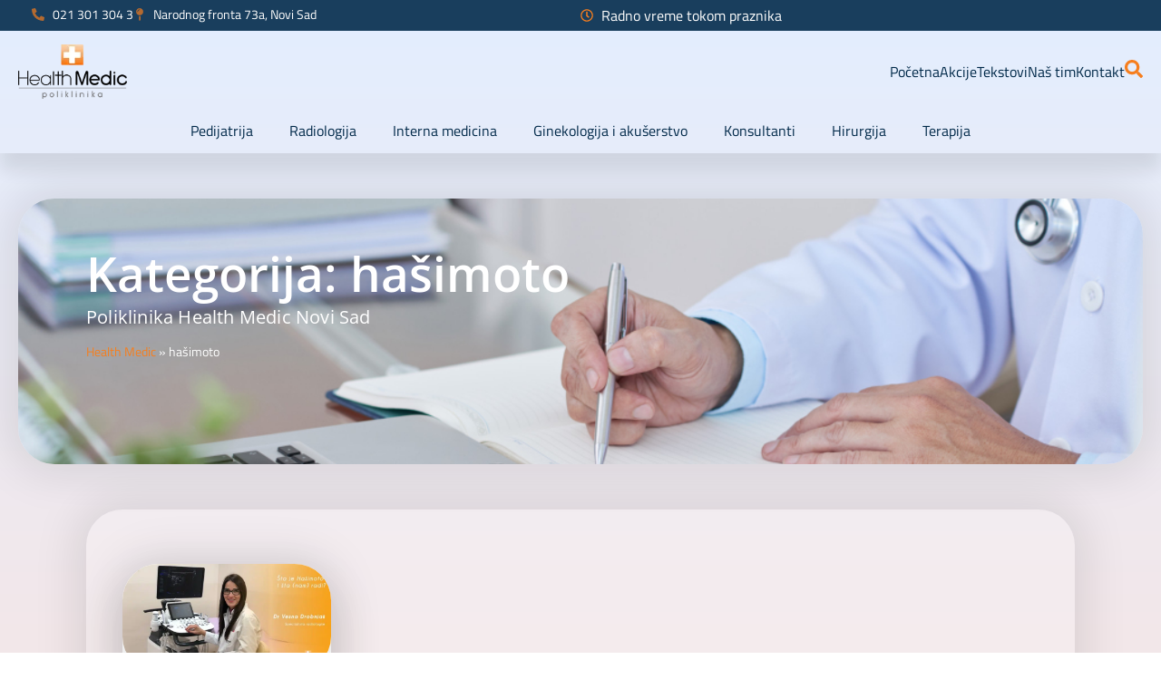

--- FILE ---
content_type: text/html; charset=UTF-8
request_url: https://healthmedic.rs/tag/hasimoto/
body_size: 30440
content:
<!DOCTYPE html><html lang="sr-RS"><head><script data-no-optimize="1">var litespeed_docref=sessionStorage.getItem("litespeed_docref");litespeed_docref&&(Object.defineProperty(document,"referrer",{get:function(){return litespeed_docref}}),sessionStorage.removeItem("litespeed_docref"));</script> <meta charset="UTF-8"><meta name="viewport" content="width=device-width, initial-scale=1.0, viewport-fit=cover" /><meta name='robots' content='noindex, follow' /><title>hašimoto Archives - Health Medic</title><meta property="og:locale" content="sr_RS" /><meta property="og:type" content="article" /><meta property="og:title" content="hašimoto Archives - Health Medic" /><meta property="og:url" content="https://healthmedic.rs/tag/hasimoto/" /><meta property="og:site_name" content="Health Medic" /><meta property="og:image" content="https://healthmedic.rs/wp-content/uploads/2019/04/health-medic-novi-pristup-zdravlju.jpg" /><meta property="og:image:width" content="1024" /><meta property="og:image:height" content="536" /><meta property="og:image:type" content="image/jpeg" /><meta name="twitter:card" content="summary_large_image" /> <script type="application/ld+json" class="yoast-schema-graph">{
	    "@context": "https://schema.org",
	    "@graph": [
	        {
	            "@type": "CollectionPage",
	            "@id": "https://healthmedic.rs/tag/hasimoto/",
	            "url": "https://healthmedic.rs/tag/hasimoto/",
	            "name": "hašimoto Archives - Health Medic",
	            "isPartOf": {
	                "@id": "https://healthmedic.rs/#website"
	            },
	            "primaryImageOfPage": {
	                "@id": "https://healthmedic.rs/tag/hasimoto/#primaryimage"
	            },
	            "image": {
	                "@id": "https://healthmedic.rs/tag/hasimoto/#primaryimage"
	            },
	            "thumbnailUrl": "https://healthmedic.rs/wp-content/uploads/2022/03/Sta-je-hasimoto-i-sta-nam-radi.jpg",
	            "breadcrumb": {
	                "@id": "https://healthmedic.rs/tag/hasimoto/#breadcrumb"
	            },
	            "inLanguage": "sr-RS"
	        },
	        {
	            "@type": "ImageObject",
	            "inLanguage": "sr-RS",
	            "@id": "https://healthmedic.rs/tag/hasimoto/#primaryimage",
	            "url": "https://healthmedic.rs/wp-content/uploads/2022/03/Sta-je-hasimoto-i-sta-nam-radi.jpg",
	            "contentUrl": "https://healthmedic.rs/wp-content/uploads/2022/03/Sta-je-hasimoto-i-sta-nam-radi.jpg",
	            "width": 1200,
	            "height": 628,
	            "caption": "Dr Vesna Drobnjak radiolog prica o hasimoto"
	        },
	        {
	            "@type": "BreadcrumbList",
	            "@id": "https://healthmedic.rs/tag/hasimoto/#breadcrumb",
	            "itemListElement": [
	                {
	                    "@type": "ListItem",
	                    "position": 1,
	                    "name": "Health Medic",
	                    "item": "https://healthmedic.rs/"
	                },
	                {
	                    "@type": "ListItem",
	                    "position": 2,
	                    "name": "hašimoto"
	                }
	            ]
	        },
	        {
	            "@type": "WebSite",
	            "@id": "https://healthmedic.rs/#website",
	            "url": "https://healthmedic.rs/",
	            "name": "Health Medic Novi Sad",
	            "description": "Poliklinika i bolnica u Novom Sadu",
	            "publisher": {
	                "@id": "https://healthmedic.rs/#organization"
	            },
	            "potentialAction": [
	                {
	                    "@type": "SearchAction",
	                    "target": {
	                        "@type": "EntryPoint",
	                        "urlTemplate": "https://healthmedic.rs/?s={search_term_string}"
	                    },
	                    "query-input": {
	                        "@type": "PropertyValueSpecification",
	                        "valueRequired": true,
	                        "valueName": "search_term_string"
	                    }
	                }
	            ],
	            "inLanguage": "sr-RS"
	        },
	        {
	            "@type": "Organization",
	            "@id": "https://healthmedic.rs/#organization",
	            "name": "Health Medic",
	            "alternateName": "Poliklinika i bolnica u Novom Sadu",
	            "url": "https://healthmedic.rs/",
	            "logo": {
	                "@type": "ImageObject",
	                "inLanguage": "sr-RS",
	                "@id": "https://healthmedic.rs/#/schema/logo/image/",
	                "url": "https://healthmedic.rs/wp-content/uploads/2021/04/health-medic-logo.png",
	                "contentUrl": "https://healthmedic.rs/wp-content/uploads/2021/04/health-medic-logo.png",
	                "width": 169,
	                "height": 85,
	                "caption": "Health Medic"
	            },
	            "image": {
	                "@id": "https://healthmedic.rs/#/schema/logo/image/"
	            },
	            "sameAs": [
	                "https://www.facebook.com/poliklinika.novisad",
	                "https://www.instagram.com/health__medic/",
	                "https://www.youtube.com/@PoliklinikaHealthMedic"
	            ]
	        }
	    ]
	}</script> <link rel="alternate" type="application/rss+xml" title="Health Medic &raquo; довод" href="https://healthmedic.rs/feed/" /><link rel="alternate" type="application/rss+xml" title="Health Medic &raquo; довод коментара" href="https://healthmedic.rs/comments/feed/" /><link rel="alternate" type="application/rss+xml" title="Health Medic &raquo; довод ознаке hašimoto" href="https://healthmedic.rs/tag/hasimoto/feed/" /><style id='wp-img-auto-sizes-contain-inline-css'>img:is([sizes=auto i],[sizes^="auto," i]){contain-intrinsic-size:3000px 1500px}
/*# sourceURL=wp-img-auto-sizes-contain-inline-css */</style><link data-optimized="2" rel="stylesheet" href="https://healthmedic.rs/wp-content/litespeed/css/f11ff378dbe094fab4d7fe733a1dff23.css?ver=d58f2" /><style id='classic-theme-styles-inline-css'>/*! This file is auto-generated */
.wp-block-button__link{color:#fff;background-color:#32373c;border-radius:9999px;box-shadow:none;text-decoration:none;padding:calc(.667em + 2px) calc(1.333em + 2px);font-size:1.125em}.wp-block-file__button{background:#32373c;color:#fff;text-decoration:none}
/*# sourceURL=/wp-includes/css/classic-themes.min.css */</style><style id='global-styles-inline-css'>:root{--wp--preset--aspect-ratio--square: 1;--wp--preset--aspect-ratio--4-3: 4/3;--wp--preset--aspect-ratio--3-4: 3/4;--wp--preset--aspect-ratio--3-2: 3/2;--wp--preset--aspect-ratio--2-3: 2/3;--wp--preset--aspect-ratio--16-9: 16/9;--wp--preset--aspect-ratio--9-16: 9/16;--wp--preset--color--black: #000000;--wp--preset--color--cyan-bluish-gray: #abb8c3;--wp--preset--color--white: #ffffff;--wp--preset--color--pale-pink: #f78da7;--wp--preset--color--vivid-red: #cf2e2e;--wp--preset--color--luminous-vivid-orange: #ff6900;--wp--preset--color--luminous-vivid-amber: #fcb900;--wp--preset--color--light-green-cyan: #7bdcb5;--wp--preset--color--vivid-green-cyan: #00d084;--wp--preset--color--pale-cyan-blue: #8ed1fc;--wp--preset--color--vivid-cyan-blue: #0693e3;--wp--preset--color--vivid-purple: #9b51e0;--wp--preset--gradient--vivid-cyan-blue-to-vivid-purple: linear-gradient(135deg,rgb(6,147,227) 0%,rgb(155,81,224) 100%);--wp--preset--gradient--light-green-cyan-to-vivid-green-cyan: linear-gradient(135deg,rgb(122,220,180) 0%,rgb(0,208,130) 100%);--wp--preset--gradient--luminous-vivid-amber-to-luminous-vivid-orange: linear-gradient(135deg,rgb(252,185,0) 0%,rgb(255,105,0) 100%);--wp--preset--gradient--luminous-vivid-orange-to-vivid-red: linear-gradient(135deg,rgb(255,105,0) 0%,rgb(207,46,46) 100%);--wp--preset--gradient--very-light-gray-to-cyan-bluish-gray: linear-gradient(135deg,rgb(238,238,238) 0%,rgb(169,184,195) 100%);--wp--preset--gradient--cool-to-warm-spectrum: linear-gradient(135deg,rgb(74,234,220) 0%,rgb(151,120,209) 20%,rgb(207,42,186) 40%,rgb(238,44,130) 60%,rgb(251,105,98) 80%,rgb(254,248,76) 100%);--wp--preset--gradient--blush-light-purple: linear-gradient(135deg,rgb(255,206,236) 0%,rgb(152,150,240) 100%);--wp--preset--gradient--blush-bordeaux: linear-gradient(135deg,rgb(254,205,165) 0%,rgb(254,45,45) 50%,rgb(107,0,62) 100%);--wp--preset--gradient--luminous-dusk: linear-gradient(135deg,rgb(255,203,112) 0%,rgb(199,81,192) 50%,rgb(65,88,208) 100%);--wp--preset--gradient--pale-ocean: linear-gradient(135deg,rgb(255,245,203) 0%,rgb(182,227,212) 50%,rgb(51,167,181) 100%);--wp--preset--gradient--electric-grass: linear-gradient(135deg,rgb(202,248,128) 0%,rgb(113,206,126) 100%);--wp--preset--gradient--midnight: linear-gradient(135deg,rgb(2,3,129) 0%,rgb(40,116,252) 100%);--wp--preset--font-size--small: 13px;--wp--preset--font-size--medium: 20px;--wp--preset--font-size--large: 36px;--wp--preset--font-size--x-large: 42px;--wp--preset--spacing--20: 0.44rem;--wp--preset--spacing--30: 0.67rem;--wp--preset--spacing--40: 1rem;--wp--preset--spacing--50: 1.5rem;--wp--preset--spacing--60: 2.25rem;--wp--preset--spacing--70: 3.38rem;--wp--preset--spacing--80: 5.06rem;--wp--preset--shadow--natural: 6px 6px 9px rgba(0, 0, 0, 0.2);--wp--preset--shadow--deep: 12px 12px 50px rgba(0, 0, 0, 0.4);--wp--preset--shadow--sharp: 6px 6px 0px rgba(0, 0, 0, 0.2);--wp--preset--shadow--outlined: 6px 6px 0px -3px rgb(255, 255, 255), 6px 6px rgb(0, 0, 0);--wp--preset--shadow--crisp: 6px 6px 0px rgb(0, 0, 0);}:where(.is-layout-flex){gap: 0.5em;}:where(.is-layout-grid){gap: 0.5em;}body .is-layout-flex{display: flex;}.is-layout-flex{flex-wrap: wrap;align-items: center;}.is-layout-flex > :is(*, div){margin: 0;}body .is-layout-grid{display: grid;}.is-layout-grid > :is(*, div){margin: 0;}:where(.wp-block-columns.is-layout-flex){gap: 2em;}:where(.wp-block-columns.is-layout-grid){gap: 2em;}:where(.wp-block-post-template.is-layout-flex){gap: 1.25em;}:where(.wp-block-post-template.is-layout-grid){gap: 1.25em;}.has-black-color{color: var(--wp--preset--color--black) !important;}.has-cyan-bluish-gray-color{color: var(--wp--preset--color--cyan-bluish-gray) !important;}.has-white-color{color: var(--wp--preset--color--white) !important;}.has-pale-pink-color{color: var(--wp--preset--color--pale-pink) !important;}.has-vivid-red-color{color: var(--wp--preset--color--vivid-red) !important;}.has-luminous-vivid-orange-color{color: var(--wp--preset--color--luminous-vivid-orange) !important;}.has-luminous-vivid-amber-color{color: var(--wp--preset--color--luminous-vivid-amber) !important;}.has-light-green-cyan-color{color: var(--wp--preset--color--light-green-cyan) !important;}.has-vivid-green-cyan-color{color: var(--wp--preset--color--vivid-green-cyan) !important;}.has-pale-cyan-blue-color{color: var(--wp--preset--color--pale-cyan-blue) !important;}.has-vivid-cyan-blue-color{color: var(--wp--preset--color--vivid-cyan-blue) !important;}.has-vivid-purple-color{color: var(--wp--preset--color--vivid-purple) !important;}.has-black-background-color{background-color: var(--wp--preset--color--black) !important;}.has-cyan-bluish-gray-background-color{background-color: var(--wp--preset--color--cyan-bluish-gray) !important;}.has-white-background-color{background-color: var(--wp--preset--color--white) !important;}.has-pale-pink-background-color{background-color: var(--wp--preset--color--pale-pink) !important;}.has-vivid-red-background-color{background-color: var(--wp--preset--color--vivid-red) !important;}.has-luminous-vivid-orange-background-color{background-color: var(--wp--preset--color--luminous-vivid-orange) !important;}.has-luminous-vivid-amber-background-color{background-color: var(--wp--preset--color--luminous-vivid-amber) !important;}.has-light-green-cyan-background-color{background-color: var(--wp--preset--color--light-green-cyan) !important;}.has-vivid-green-cyan-background-color{background-color: var(--wp--preset--color--vivid-green-cyan) !important;}.has-pale-cyan-blue-background-color{background-color: var(--wp--preset--color--pale-cyan-blue) !important;}.has-vivid-cyan-blue-background-color{background-color: var(--wp--preset--color--vivid-cyan-blue) !important;}.has-vivid-purple-background-color{background-color: var(--wp--preset--color--vivid-purple) !important;}.has-black-border-color{border-color: var(--wp--preset--color--black) !important;}.has-cyan-bluish-gray-border-color{border-color: var(--wp--preset--color--cyan-bluish-gray) !important;}.has-white-border-color{border-color: var(--wp--preset--color--white) !important;}.has-pale-pink-border-color{border-color: var(--wp--preset--color--pale-pink) !important;}.has-vivid-red-border-color{border-color: var(--wp--preset--color--vivid-red) !important;}.has-luminous-vivid-orange-border-color{border-color: var(--wp--preset--color--luminous-vivid-orange) !important;}.has-luminous-vivid-amber-border-color{border-color: var(--wp--preset--color--luminous-vivid-amber) !important;}.has-light-green-cyan-border-color{border-color: var(--wp--preset--color--light-green-cyan) !important;}.has-vivid-green-cyan-border-color{border-color: var(--wp--preset--color--vivid-green-cyan) !important;}.has-pale-cyan-blue-border-color{border-color: var(--wp--preset--color--pale-cyan-blue) !important;}.has-vivid-cyan-blue-border-color{border-color: var(--wp--preset--color--vivid-cyan-blue) !important;}.has-vivid-purple-border-color{border-color: var(--wp--preset--color--vivid-purple) !important;}.has-vivid-cyan-blue-to-vivid-purple-gradient-background{background: var(--wp--preset--gradient--vivid-cyan-blue-to-vivid-purple) !important;}.has-light-green-cyan-to-vivid-green-cyan-gradient-background{background: var(--wp--preset--gradient--light-green-cyan-to-vivid-green-cyan) !important;}.has-luminous-vivid-amber-to-luminous-vivid-orange-gradient-background{background: var(--wp--preset--gradient--luminous-vivid-amber-to-luminous-vivid-orange) !important;}.has-luminous-vivid-orange-to-vivid-red-gradient-background{background: var(--wp--preset--gradient--luminous-vivid-orange-to-vivid-red) !important;}.has-very-light-gray-to-cyan-bluish-gray-gradient-background{background: var(--wp--preset--gradient--very-light-gray-to-cyan-bluish-gray) !important;}.has-cool-to-warm-spectrum-gradient-background{background: var(--wp--preset--gradient--cool-to-warm-spectrum) !important;}.has-blush-light-purple-gradient-background{background: var(--wp--preset--gradient--blush-light-purple) !important;}.has-blush-bordeaux-gradient-background{background: var(--wp--preset--gradient--blush-bordeaux) !important;}.has-luminous-dusk-gradient-background{background: var(--wp--preset--gradient--luminous-dusk) !important;}.has-pale-ocean-gradient-background{background: var(--wp--preset--gradient--pale-ocean) !important;}.has-electric-grass-gradient-background{background: var(--wp--preset--gradient--electric-grass) !important;}.has-midnight-gradient-background{background: var(--wp--preset--gradient--midnight) !important;}.has-small-font-size{font-size: var(--wp--preset--font-size--small) !important;}.has-medium-font-size{font-size: var(--wp--preset--font-size--medium) !important;}.has-large-font-size{font-size: var(--wp--preset--font-size--large) !important;}.has-x-large-font-size{font-size: var(--wp--preset--font-size--x-large) !important;}
:where(.wp-block-post-template.is-layout-flex){gap: 1.25em;}:where(.wp-block-post-template.is-layout-grid){gap: 1.25em;}
:where(.wp-block-term-template.is-layout-flex){gap: 1.25em;}:where(.wp-block-term-template.is-layout-grid){gap: 1.25em;}
:where(.wp-block-columns.is-layout-flex){gap: 2em;}:where(.wp-block-columns.is-layout-grid){gap: 2em;}
:root :where(.wp-block-pullquote){font-size: 1.5em;line-height: 1.6;}
/*# sourceURL=global-styles-inline-css */</style> <script type="litespeed/javascript" data-src="https://healthmedic.rs/wp-includes/js/jquery/jquery.min.js" id="jquery-core-js"></script> <link rel="https://api.w.org/" href="https://healthmedic.rs/wp-json/" /><link rel="alternate" title="JSON" type="application/json" href="https://healthmedic.rs/wp-json/wp/v2/tags/133" /><link rel="EditURI" type="application/rsd+xml" title="RSD" href="https://healthmedic.rs/xmlrpc.php?rsd" /><meta name="generator" content="WordPress 6.9" /><meta name="generator" content="Elementor 3.34.1; features: e_font_icon_svg, additional_custom_breakpoints; settings: css_print_method-external, google_font-enabled, font_display-swap">
 <script type="litespeed/javascript">(function(w,d,s,l,i){w[l]=w[l]||[];w[l].push({'gtm.start':new Date().getTime(),event:'gtm.js'});var f=d.getElementsByTagName(s)[0],j=d.createElement(s),dl=l!='dataLayer'?'&l='+l:'';j.async=!0;j.src='https://www.googletagmanager.com/gtm.js?id='+i+dl;f.parentNode.insertBefore(j,f)})(window,document,'script','dataLayer','GTM-K2MLPD4D')</script> <style>.e-con.e-parent:nth-of-type(n+4):not(.e-lazyloaded):not(.e-no-lazyload),
				.e-con.e-parent:nth-of-type(n+4):not(.e-lazyloaded):not(.e-no-lazyload) * {
					background-image: none !important;
				}
				@media screen and (max-height: 1024px) {
					.e-con.e-parent:nth-of-type(n+3):not(.e-lazyloaded):not(.e-no-lazyload),
					.e-con.e-parent:nth-of-type(n+3):not(.e-lazyloaded):not(.e-no-lazyload) * {
						background-image: none !important;
					}
				}
				@media screen and (max-height: 640px) {
					.e-con.e-parent:nth-of-type(n+2):not(.e-lazyloaded):not(.e-no-lazyload),
					.e-con.e-parent:nth-of-type(n+2):not(.e-lazyloaded):not(.e-no-lazyload) * {
						background-image: none !important;
					}
				}</style><link rel="icon" href="https://healthmedic.rs/wp-content/uploads/2025/01/cropped-favicon-32x32.png" sizes="32x32" /><link rel="icon" href="https://healthmedic.rs/wp-content/uploads/2025/01/cropped-favicon-192x192.png" sizes="192x192" /><link rel="apple-touch-icon" href="https://healthmedic.rs/wp-content/uploads/2025/01/cropped-favicon-180x180.png" /><meta name="msapplication-TileImage" content="https://healthmedic.rs/wp-content/uploads/2025/01/cropped-favicon-270x270.png" /><style id="wp-custom-css">a {
	color: #F67E1E;
}

a:visited {
    color: #F67E1E;
}

a:hover,
a:focus,
a:active {
	color: #F67E1E;
}
.elementor-element.elementor-element-7731e61.elementor-widget__width-auto.cpel-switcher--layout-horizontal.elementor-widget.elementor-widget-polylang-language-switcher {
    width: auto;
}
.swiper-button-lock {
    display: none !important;
}
.blur{
    backdrop-filter: blur(10px) !important;
    -webkit-backdrop-filter: blur(10px) !important;
}
@media only screen and (max-width: 600px) {
.elementor-loop-container {
    grid-auto-rows: auto !important;
}
}
.e-loop-item .osoblje_item {
    max-width: 500px !important;
}

.sakrij{
   display: none !important;
}
.promena {
    width: auto !important;
	max-width:100% !important;
}
body {
    margin: 0 !important;
}
@media only screen and (min-width: 1024px) {
.mbl{
	display: none !important;
}
}
h3 strong, h2 strong{
	font-weight: 700;
}
.lekar-loop .elementor-image-box-content {
    position: absolute;
    z-index: 9;
    margin-top: -50px;
    background: #002949;
    padding: 0px 20px 20px 20px;
    background-image: url(https://healthmedic.rs/wp-content/uploads/2024/10/stetoskop.webp);
    background-position: 100% 50%;
    background-size: contain;
    background-repeat: no-repeat;
    bottom: 0px;
}
.lekar-loop .elementor-image-box-content h3 {margin: 0 !important;}
.lekar-loop .elementor-image-box-content:before{
    position: absolute;
    content: '';
    top: -150px;
    left: 0px;
    right: 0px;
    height: 150px;
    background-image: linear-gradient(
    0deg,
    rgba(0, 41, 73, 0.9999999999999999) 30%,
    rgba(0, 41, 73, 0.9999999999999999) 20%,
    rgba(0, 41, 73, 0) 100%,
    rgba(0, 41, 73, 0) 100%
  )
  ;
  z-index: 0;
    transition: all 0.4s;
}
figure.elementor-image-box-img img {
    width: 100% !important;
}</style></head><body class="archive tag tag-hasimoto tag-133 wp-custom-logo wp-theme-healthmedic hfeed elementor-page-21916 elementor-default elementor-template-full-width elementor-kit-27132"><noscript><iframe data-lazyloaded="1" src="about:blank" data-litespeed-src="https://www.googletagmanager.com/ns.html?id=GTM-K2MLPD4D"
height="0" width="0" style="display:none;visibility:hidden"></iframe></noscript><header data-elementor-type="header" data-elementor-id="17631" class="elementor elementor-17631 elementor-location-header" data-elementor-post-type="elementor_library"><div class="elementor-element elementor-element-b565521 e-con-full e-flex e-con e-parent" data-id="b565521" data-element_type="container" data-settings="{&quot;background_background&quot;:&quot;classic&quot;}"><div class="elementor-element elementor-element-dc2d573 e-flex e-con-boxed e-con e-child" data-id="dc2d573" data-element_type="container" data-settings="{&quot;background_background&quot;:&quot;classic&quot;}"><div class="e-con-inner"><div class="elementor-element elementor-element-3f5bea6 e-con-full e-flex e-con e-child" data-id="3f5bea6" data-element_type="container"><div class="elementor-element elementor-element-90036de elementor-icon-list--layout-inline elementor-mobile-align-center elementor-list-item-link-full_width elementor-widget elementor-widget-icon-list" data-id="90036de" data-element_type="widget" data-widget_type="icon-list.default"><ul class="elementor-icon-list-items elementor-inline-items"><li class="elementor-icon-list-item elementor-inline-item">
<a href="tel:+381213013043"><span class="elementor-icon-list-icon">
<svg aria-hidden="true" class="e-font-icon-svg e-fas-phone-alt" viewBox="0 0 512 512" xmlns="http://www.w3.org/2000/svg"><path d="M497.39 361.8l-112-48a24 24 0 0 0-28 6.9l-49.6 60.6A370.66 370.66 0 0 1 130.6 204.11l60.6-49.6a23.94 23.94 0 0 0 6.9-28l-48-112A24.16 24.16 0 0 0 122.6.61l-104 24A24 24 0 0 0 0 48c0 256.5 207.9 464 464 464a24 24 0 0 0 23.4-18.6l24-104a24.29 24.29 0 0 0-14.01-27.6z"></path></svg>						</span>
<span class="elementor-icon-list-text">021 301 304 3</span>
</a></li><li class="elementor-icon-list-item elementor-inline-item">
<span class="elementor-icon-list-icon">
<svg aria-hidden="true" class="e-font-icon-svg e-fas-map-pin" viewBox="0 0 288 512" xmlns="http://www.w3.org/2000/svg"><path d="M112 316.94v156.69l22.02 33.02c4.75 7.12 15.22 7.12 19.97 0L176 473.63V316.94c-10.39 1.92-21.06 3.06-32 3.06s-21.61-1.14-32-3.06zM144 0C64.47 0 0 64.47 0 144s64.47 144 144 144 144-64.47 144-144S223.53 0 144 0zm0 76c-37.5 0-68 30.5-68 68 0 6.62-5.38 12-12 12s-12-5.38-12-12c0-50.73 41.28-92 92-92 6.62 0 12 5.38 12 12s-5.38 12-12 12z"></path></svg>						</span>
<span class="elementor-icon-list-text">Narodnog fronta 73a, Novi Sad</span></li></ul></div></div><div class="elementor-element elementor-element-6557944 e-con-full e-flex e-con e-child" data-id="6557944" data-element_type="container"><div class="elementor-element elementor-element-a94043b e-con-full e-flex e-con e-child" data-id="a94043b" data-element_type="container"><div class="elementor-element elementor-element-6a818c9 e-con-full elementor-hidden-widescreen elementor-hidden-desktop elementor-hidden-laptop elementor-hidden-tablet elementor-hidden-mobile e-flex e-con e-child" data-id="6a818c9" data-element_type="container"><div class="elementor-element elementor-element-9307874 elementor-hidden-widescreen elementor-hidden-desktop elementor-hidden-laptop elementor-hidden-tablet elementor-hidden-mobile elementor-icon-list--layout-traditional elementor-list-item-link-full_width elementor-widget elementor-widget-icon-list" data-id="9307874" data-element_type="widget" data-widget_type="icon-list.default"><ul class="elementor-icon-list-items"><li class="elementor-icon-list-item">
<a href="#elementor-action%3Aaction%3Dpopup%3Aopen%26settings%3DeyJpZCI6IjI4MzA2IiwidG9nZ2xlIjpmYWxzZX0%3D"><span class="elementor-icon-list-icon">
<svg aria-hidden="true" class="e-font-icon-svg e-far-clock" viewBox="0 0 512 512" xmlns="http://www.w3.org/2000/svg"><path d="M256 8C119 8 8 119 8 256s111 248 248 248 248-111 248-248S393 8 256 8zm0 448c-110.5 0-200-89.5-200-200S145.5 56 256 56s200 89.5 200 200-89.5 200-200 200zm61.8-104.4l-84.9-61.7c-3.1-2.3-4.9-5.9-4.9-9.7V116c0-6.6 5.4-12 12-12h32c6.6 0 12 5.4 12 12v141.7l66.8 48.6c5.4 3.9 6.5 11.4 2.6 16.8L334.6 349c-3.9 5.3-11.4 6.5-16.8 2.6z"></path></svg>						</span>
<span class="elementor-icon-list-text">Radno vreme tokom praznika</span>
</a></li></ul></div><div class="elementor-element elementor-element-a0d0aba elementor-widget-mobile__width-inherit sat elementor-widget elementor-widget-heading" data-id="a0d0aba" data-element_type="widget" data-widget_type="heading.default"><div class="elementor-heading-title elementor-size-default"><span style="color: #F67E1EB3">Zatvoreno</span>  - otvara se u ponedeljak u 08:00</div></div></div><div class="elementor-element elementor-element-d27b6e1 e-con-full e-flex e-con e-child" data-id="d27b6e1" data-element_type="container"><div class="elementor-element elementor-element-8798506 elementor-icon-list--layout-traditional elementor-list-item-link-full_width elementor-widget elementor-widget-icon-list" data-id="8798506" data-element_type="widget" data-widget_type="icon-list.default"><ul class="elementor-icon-list-items"><li class="elementor-icon-list-item">
<a href="#elementor-action%3Aaction%3Dpopup%3Aopen%26settings%3DeyJpZCI6IjI4ODcwIiwidG9nZ2xlIjpmYWxzZX0%3D"><span class="elementor-icon-list-icon">
<svg aria-hidden="true" class="e-font-icon-svg e-far-clock" viewBox="0 0 512 512" xmlns="http://www.w3.org/2000/svg"><path d="M256 8C119 8 8 119 8 256s111 248 248 248 248-111 248-248S393 8 256 8zm0 448c-110.5 0-200-89.5-200-200S145.5 56 256 56s200 89.5 200 200-89.5 200-200 200zm61.8-104.4l-84.9-61.7c-3.1-2.3-4.9-5.9-4.9-9.7V116c0-6.6 5.4-12 12-12h32c6.6 0 12 5.4 12 12v141.7l66.8 48.6c5.4 3.9 6.5 11.4 2.6 16.8L334.6 349c-3.9 5.3-11.4 6.5-16.8 2.6z"></path></svg>						</span>
<span class="elementor-icon-list-text">Radno vreme tokom praznika</span>
</a></li></ul></div></div><div class="elementor-element elementor-element-407be6d e-con-full elementor-hidden-tablet elementor-hidden-mobile e-flex e-con e-child" data-id="407be6d" data-element_type="container"><div class="elementor-element elementor-element-7a79a74 elementor-widget elementor-widget-shortcode" data-id="7a79a74" data-element_type="widget" data-widget_type="shortcode.default"><div class="elementor-shortcode"><div class="gtranslate_wrapper" id="gt-wrapper-13272321"></div></div></div></div></div></div></div></div></div><div class="elementor-element elementor-element-68b3051 e-con-full e-flex e-con e-parent" data-id="68b3051" data-element_type="container"><div class="elementor-element elementor-element-e469a83 e-con-full e-flex e-con e-child" data-id="e469a83" data-element_type="container"><div class="elementor-element elementor-element-9bed823 e-flex e-con-boxed e-con e-child" data-id="9bed823" data-element_type="container"><div class="e-con-inner"><div class="elementor-element elementor-element-bce925c e-flex e-con-boxed e-con e-child" data-id="bce925c" data-element_type="container"><div class="e-con-inner"><div class="elementor-element elementor-element-6333a1d elementor-widget elementor-widget-theme-site-logo elementor-widget-image" data-id="6333a1d" data-element_type="widget" data-widget_type="theme-site-logo.default">
<a href="https://healthmedic.rs">
<img width="169" height="85" src="https://healthmedic.rs/wp-content/uploads/2021/04/health-medic-logo.png.webp" class="attachment-full size-full wp-image-25722" alt="slika logoa health medic poliklinike" />				</a></div></div></div><div class="elementor-element elementor-element-855761d elementor-hidden-tablet elementor-hidden-mobile e-flex e-con-boxed e-con e-child" data-id="855761d" data-element_type="container"><div class="e-con-inner"><div class="elementor-element elementor-element-7bd52f0 elementor-widget elementor-widget-heading" data-id="7bd52f0" data-element_type="widget" data-widget_type="heading.default"><div class="elementor-heading-title elementor-size-default"><a href="https://healthmedic.rs/">Početna</a></div></div><div class="elementor-element elementor-element-e7a2a74 elementor-widget elementor-widget-heading" data-id="e7a2a74" data-element_type="widget" data-widget_type="heading.default"><div class="elementor-heading-title elementor-size-default"><a href="https://healthmedic.rs/akcije-i-popusti/">Akcije</a></div></div><div class="elementor-element elementor-element-b6f2f89 elementor-widget elementor-widget-heading" data-id="b6f2f89" data-element_type="widget" data-widget_type="heading.default"><div class="elementor-heading-title elementor-size-default"><a href="https://healthmedic.rs/blog/">Tekstovi</a></div></div><div class="elementor-element elementor-element-d6ed2b8 elementor-widget elementor-widget-heading" data-id="d6ed2b8" data-element_type="widget" data-widget_type="heading.default"><div class="elementor-heading-title elementor-size-default"><a href="https://healthmedic.rs/tim/">Naš tim</a></div></div><div class="elementor-element elementor-element-962515e elementor-widget elementor-widget-heading" data-id="962515e" data-element_type="widget" data-widget_type="heading.default"><div class="elementor-heading-title elementor-size-default"><a href="https://healthmedic.rs/kontakt/">Kontakt</a></div></div><div class="elementor-element elementor-element-2542da0 elementor-view-default elementor-widget elementor-widget-icon" data-id="2542da0" data-element_type="widget" data-widget_type="icon.default"><div class="elementor-icon-wrapper">
<a class="elementor-icon" href="#elementor-action%3Aaction%3Dpopup%3Aopen%26settings%3DeyJpZCI6IjI2Nzg5IiwidG9nZ2xlIjpmYWxzZX0%3D">
<svg aria-hidden="true" class="e-font-icon-svg e-fas-search" viewBox="0 0 512 512" xmlns="http://www.w3.org/2000/svg"><path d="M505 442.7L405.3 343c-4.5-4.5-10.6-7-17-7H372c27.6-35.3 44-79.7 44-128C416 93.1 322.9 0 208 0S0 93.1 0 208s93.1 208 208 208c48.3 0 92.7-16.4 128-44v16.3c0 6.4 2.5 12.5 7 17l99.7 99.7c9.4 9.4 24.6 9.4 33.9 0l28.3-28.3c9.4-9.4 9.4-24.6.1-34zM208 336c-70.7 0-128-57.2-128-128 0-70.7 57.2-128 128-128 70.7 0 128 57.2 128 128 0 70.7-57.2 128-128 128z"></path></svg>			</a></div></div></div></div></div></div></div><div class="elementor-element elementor-element-bd1c814 e-con-full e-flex e-con e-child" data-id="bd1c814" data-element_type="container" data-settings="{&quot;background_background&quot;:&quot;classic&quot;,&quot;sticky_on&quot;:[&quot;widescreen&quot;,&quot;desktop&quot;,&quot;laptop&quot;],&quot;sticky&quot;:&quot;top&quot;,&quot;sticky_offset&quot;:0,&quot;sticky_effects_offset&quot;:0,&quot;sticky_anchor_link_offset&quot;:0}"><div class="elementor-element elementor-element-7dacfe1 e-flex e-con-boxed e-con e-child" data-id="7dacfe1" data-element_type="container" data-settings="{&quot;background_background&quot;:&quot;classic&quot;}"><div class="e-con-inner"><div class="elementor-element elementor-element-26a3b8f elementor-hidden-desktop elementor-hidden-widescreen elementor-hidden-laptop elementor-widget elementor-widget-shortcode" data-id="26a3b8f" data-element_type="widget" data-widget_type="shortcode.default"><div class="elementor-shortcode"><div class="gtranslate_wrapper" id="gt-wrapper-79058120"></div></div></div><div class="elementor-element elementor-element-b81fbde elementor-hidden-widescreen elementor-hidden-desktop elementor-hidden-laptop elementor-view-default elementor-widget elementor-widget-icon" data-id="b81fbde" data-element_type="widget" data-widget_type="icon.default"><div class="elementor-icon-wrapper">
<a class="elementor-icon" href="#elementor-action%3Aaction%3Dpopup%3Aopen%26settings%3DeyJpZCI6IjI2Nzg5IiwidG9nZ2xlIjpmYWxzZX0%3D">
<svg aria-hidden="true" class="e-font-icon-svg e-fas-search" viewBox="0 0 512 512" xmlns="http://www.w3.org/2000/svg"><path d="M505 442.7L405.3 343c-4.5-4.5-10.6-7-17-7H372c27.6-35.3 44-79.7 44-128C416 93.1 322.9 0 208 0S0 93.1 0 208s93.1 208 208 208c48.3 0 92.7-16.4 128-44v16.3c0 6.4 2.5 12.5 7 17l99.7 99.7c9.4 9.4 24.6 9.4 33.9 0l28.3-28.3c9.4-9.4 9.4-24.6.1-34zM208 336c-70.7 0-128-57.2-128-128 0-70.7 57.2-128 128-128 70.7 0 128 57.2 128 128 0 70.7-57.2 128-128 128z"></path></svg>			</a></div></div><div class="elementor-element elementor-element-b6d67ae elementor-nav-menu--stretch elementor-nav-menu__text-align-center elementor-nav-menu--dropdown-tablet elementor-nav-menu--toggle elementor-nav-menu--burger elementor-widget elementor-widget-nav-menu" data-id="b6d67ae" data-element_type="widget" data-settings="{&quot;full_width&quot;:&quot;stretch&quot;,&quot;layout&quot;:&quot;horizontal&quot;,&quot;submenu_icon&quot;:{&quot;value&quot;:&quot;&lt;svg aria-hidden=\&quot;true\&quot; class=\&quot;e-font-icon-svg e-fas-caret-down\&quot; viewBox=\&quot;0 0 320 512\&quot; xmlns=\&quot;http:\/\/www.w3.org\/2000\/svg\&quot;&gt;&lt;path d=\&quot;M31.3 192h257.3c17.8 0 26.7 21.5 14.1 34.1L174.1 354.8c-7.8 7.8-20.5 7.8-28.3 0L17.2 226.1C4.6 213.5 13.5 192 31.3 192z\&quot;&gt;&lt;\/path&gt;&lt;\/svg&gt;&quot;,&quot;library&quot;:&quot;fa-solid&quot;},&quot;toggle&quot;:&quot;burger&quot;}" data-widget_type="nav-menu.default"><nav aria-label="Изборник" class="elementor-nav-menu--main elementor-nav-menu__container elementor-nav-menu--layout-horizontal e--pointer-none"><ul id="menu-1-b6d67ae" class="elementor-nav-menu"><li class="menu-item menu-item-type-post_type menu-item-object-usluga menu-item-has-children menu-item-27237"><a href="https://healthmedic.rs/pedijatrija/" class="elementor-item">Pedijatrija</a><ul class="sub-menu elementor-nav-menu--dropdown"><li class="menu-item menu-item-type-post_type menu-item-object-usluga menu-item-28820"><a href="https://healthmedic.rs/pedijatrija/opsta-pedijatrija/" class="elementor-sub-item">Opšta pedijatrija</a></li><li class="menu-item menu-item-type-post_type menu-item-object-usluga menu-item-28821"><a href="https://healthmedic.rs/pedijatrija/decija-alergologija/" class="elementor-sub-item">Dečija alergologija</a></li><li class="menu-item menu-item-type-post_type menu-item-object-usluga menu-item-28822"><a href="https://healthmedic.rs/pedijatrija/decija-dermatologija/" class="elementor-sub-item">Dečija dermatologija</a></li><li class="menu-item menu-item-type-post_type menu-item-object-usluga menu-item-28829"><a href="https://healthmedic.rs/pedijatrija/decija-endokrinologija/" class="elementor-sub-item">Dečija endokrinologija</a></li><li class="menu-item menu-item-type-post_type menu-item-object-usluga menu-item-28825"><a href="https://healthmedic.rs/pedijatrija/decija-fizijatrija/" class="elementor-sub-item">Dečija fizijatrija</a></li><li class="menu-item menu-item-type-post_type menu-item-object-usluga menu-item-28827"><a href="https://healthmedic.rs/pedijatrija/decija-hematologija/" class="elementor-sub-item">Dečija hematologija</a></li><li class="menu-item menu-item-type-post_type menu-item-object-usluga menu-item-28824"><a href="https://healthmedic.rs/pedijatrija/decija-hirurgija/" class="elementor-sub-item">Dečija hirurgija</a></li><li class="menu-item menu-item-type-post_type menu-item-object-usluga menu-item-28830"><a href="https://healthmedic.rs/pedijatrija/decija-kardiologija/" class="elementor-sub-item">Dečija kardiologija</a></li><li class="menu-item menu-item-type-post_type menu-item-object-usluga menu-item-28826"><a href="https://healthmedic.rs/pedijatrija/decija-ortopedija/" class="elementor-sub-item">Dečija ortopedija</a></li><li class="menu-item menu-item-type-post_type menu-item-object-usluga menu-item-28833"><a href="https://healthmedic.rs/pedijatrija/decija-otorinolaringologija-orl/" class="elementor-sub-item">Dečija otorinolaringologija (ORL)</a></li><li class="menu-item menu-item-type-post_type menu-item-object-usluga menu-item-28823"><a href="https://healthmedic.rs/pedijatrija/decija-psihologija/" class="elementor-sub-item">Dečija psihologija</a></li><li class="menu-item menu-item-type-post_type menu-item-object-usluga menu-item-28834"><a href="https://healthmedic.rs/pedijatrija/decija-pulmologija/" class="elementor-sub-item">Dečija pulmologija</a></li><li class="menu-item menu-item-type-post_type menu-item-object-usluga menu-item-28828"><a href="https://healthmedic.rs/pedijatrija/decija-radiologija/" class="elementor-sub-item">Dečija radiologija</a></li><li class="menu-item menu-item-type-post_type menu-item-object-usluga menu-item-28831"><a href="https://healthmedic.rs/pedijatrija/defektologija/" class="elementor-sub-item">Defektologija</a></li><li class="menu-item menu-item-type-post_type menu-item-object-usluga menu-item-28832"><a href="https://healthmedic.rs/pedijatrija/logopedija/" class="elementor-sub-item">Logopedija</a></li></ul></li><li class="menu-item menu-item-type-post_type menu-item-object-usluga menu-item-27238"><a href="https://healthmedic.rs/radiologija/" class="elementor-item">Radiologija</a></li><li class="menu-item menu-item-type-post_type menu-item-object-usluga menu-item-has-children menu-item-27239"><a href="https://healthmedic.rs/interna-medicina/" class="elementor-item">Interna medicina</a><ul class="sub-menu elementor-nav-menu--dropdown"><li class="menu-item menu-item-type-post_type menu-item-object-usluga menu-item-28835"><a href="https://healthmedic.rs/interna-medicina/kardiologija/" class="elementor-sub-item">Kardiologija</a></li><li class="menu-item menu-item-type-post_type menu-item-object-usluga menu-item-28840"><a href="https://healthmedic.rs/interna-medicina/endokrinologija/" class="elementor-sub-item">Endokrinologija</a></li><li class="menu-item menu-item-type-post_type menu-item-object-usluga menu-item-28836"><a href="https://healthmedic.rs/interna-medicina/hematologija/" class="elementor-sub-item">Hematologija</a></li><li class="menu-item menu-item-type-post_type menu-item-object-usluga menu-item-28837"><a href="https://healthmedic.rs/interna-medicina/nefrologija/" class="elementor-sub-item">Nefrologija</a></li><li class="menu-item menu-item-type-post_type menu-item-object-usluga menu-item-28838"><a href="https://healthmedic.rs/interna-medicina/pulmologija/" class="elementor-sub-item">Pulmologija</a></li><li class="menu-item menu-item-type-post_type menu-item-object-usluga menu-item-28839"><a href="https://healthmedic.rs/interna-medicina/reumatologija/" class="elementor-sub-item">Reumatologija</a></li></ul></li><li class="menu-item menu-item-type-post_type menu-item-object-usluga menu-item-27240"><a href="https://healthmedic.rs/ginekologija-i-akuserstvo/" class="elementor-item">Ginekologija i akušerstvo</a></li><li class="menu-item menu-item-type-custom menu-item-object-custom menu-item-has-children menu-item-27241"><a href="#" class="elementor-item elementor-item-anchor">Konsultanti</a><ul class="sub-menu elementor-nav-menu--dropdown"><li class="menu-item menu-item-type-post_type menu-item-object-usluga menu-item-28974"><a href="https://healthmedic.rs/otorinolaringologija-orl/" class="elementor-sub-item">ORL – Uho, Grlo, Nos</a></li><li class="menu-item menu-item-type-post_type menu-item-object-usluga menu-item-27242"><a href="https://healthmedic.rs/infektologija/" class="elementor-sub-item">Infektologija</a></li><li class="menu-item menu-item-type-post_type menu-item-object-usluga menu-item-27244"><a href="https://healthmedic.rs/dermatologija-dermatovenerologija/" class="elementor-sub-item">Dermatologija / Dermatovenerologija</a></li><li class="menu-item menu-item-type-post_type menu-item-object-usluga menu-item-27243"><a href="https://healthmedic.rs/neurologija/" class="elementor-sub-item">Neurologija</a></li><li class="menu-item menu-item-type-post_type menu-item-object-usluga menu-item-27245"><a href="https://healthmedic.rs/neuropsihijatrija/" class="elementor-sub-item">Neuropsihijatrija</a></li><li class="menu-item menu-item-type-post_type menu-item-object-usluga menu-item-27246"><a href="https://healthmedic.rs/fizikalna-medicina-i-rehabilitacija/" class="elementor-sub-item">Fizikalna medicina i rehabilitacija</a></li><li class="menu-item menu-item-type-post_type menu-item-object-usluga menu-item-27247"><a href="https://healthmedic.rs/sportska-medicina/" class="elementor-sub-item">Sportska medicina</a></li><li class="menu-item menu-item-type-post_type menu-item-object-usluga menu-item-27248"><a href="https://healthmedic.rs/ortopedija/" class="elementor-sub-item">Ortopedija</a></li><li class="menu-item menu-item-type-post_type menu-item-object-usluga menu-item-27249"><a href="https://healthmedic.rs/onkologija/" class="elementor-sub-item">Onkologija</a></li><li class="menu-item menu-item-type-post_type menu-item-object-usluga menu-item-27250"><a href="https://healthmedic.rs/hirurgija/" class="elementor-sub-item">Hirurgija</a></li><li class="menu-item menu-item-type-post_type menu-item-object-usluga menu-item-27251"><a href="https://healthmedic.rs/anesteziologija/" class="elementor-sub-item">Anesteziologija</a></li><li class="menu-item menu-item-type-post_type menu-item-object-usluga menu-item-27252"><a href="https://healthmedic.rs/urologija/" class="elementor-sub-item">Urologija</a></li><li class="menu-item menu-item-type-post_type menu-item-object-usluga menu-item-27253"><a href="https://healthmedic.rs/psihologija/" class="elementor-sub-item">Psihologija</a></li></ul></li><li class="menu-item menu-item-type-post_type menu-item-object-usluga menu-item-has-children menu-item-28843"><a href="https://healthmedic.rs/bolnica/hirurgija/" class="elementor-item">Hirurgija</a><ul class="sub-menu elementor-nav-menu--dropdown"><li class="menu-item menu-item-type-post_type menu-item-object-usluga menu-item-28848"><a href="https://healthmedic.rs/hirurgija/" class="elementor-sub-item">Hirurški pregledi</a></li><li class="menu-item menu-item-type-post_type menu-item-object-usluga menu-item-28845"><a href="https://healthmedic.rs/bolnica/hirurgija/abdominalna-hirurgija/" class="elementor-sub-item">Abdominalna hirurgija</a></li><li class="menu-item menu-item-type-post_type menu-item-object-usluga menu-item-28850"><a href="https://healthmedic.rs/bolnica/hirurgija/ginekoloske-operacije/" class="elementor-sub-item">Ginekološke operacije</a></li><li class="menu-item menu-item-type-post_type menu-item-object-usluga menu-item-28846"><a href="https://healthmedic.rs/bolnica/hirurgija/hirurgija-stitne-zlezde/" class="elementor-sub-item">Hirurgija štitne žlezde</a></li><li class="menu-item menu-item-type-post_type menu-item-object-usluga menu-item-28851"><a href="https://healthmedic.rs/bolnica/hirurgija/ortopedske-operacije/" class="elementor-sub-item">Ortopedske operacije</a></li><li class="menu-item menu-item-type-post_type menu-item-object-usluga menu-item-28852"><a href="https://healthmedic.rs/bolnica/hirurgija/uroloske-operacije/" class="elementor-sub-item">Uroloske operacije</a></li><li class="menu-item menu-item-type-post_type menu-item-object-usluga menu-item-28853"><a href="https://healthmedic.rs/bolnica/hirurgija/operacija-dojke/" class="elementor-sub-item">Operacija dojke</a></li><li class="menu-item menu-item-type-post_type menu-item-object-usluga menu-item-28849"><a href="https://healthmedic.rs/pedijatrija/decija-hirurgija/" class="elementor-sub-item">Dečija hirurgija</a></li></ul></li><li class="menu-item menu-item-type-post_type menu-item-object-usluga menu-item-28854"><a href="https://healthmedic.rs/bolnica/terapija/" class="elementor-item">Terapija</a></li></ul></nav><div class="elementor-menu-toggle" role="button" tabindex="0" aria-label="Menu Toggle" aria-expanded="false">
<svg aria-hidden="true" role="presentation" class="elementor-menu-toggle__icon--open e-font-icon-svg e-eicon-menu-bar" viewBox="0 0 1000 1000" xmlns="http://www.w3.org/2000/svg"><path d="M104 333H896C929 333 958 304 958 271S929 208 896 208H104C71 208 42 237 42 271S71 333 104 333ZM104 583H896C929 583 958 554 958 521S929 458 896 458H104C71 458 42 487 42 521S71 583 104 583ZM104 833H896C929 833 958 804 958 771S929 708 896 708H104C71 708 42 737 42 771S71 833 104 833Z"></path></svg><svg aria-hidden="true" role="presentation" class="elementor-menu-toggle__icon--close e-font-icon-svg e-eicon-close" viewBox="0 0 1000 1000" xmlns="http://www.w3.org/2000/svg"><path d="M742 167L500 408 258 167C246 154 233 150 217 150 196 150 179 158 167 167 154 179 150 196 150 212 150 229 154 242 171 254L408 500 167 742C138 771 138 800 167 829 196 858 225 858 254 829L496 587 738 829C750 842 767 846 783 846 800 846 817 842 829 829 842 817 846 804 846 783 846 767 842 750 829 737L588 500 833 258C863 229 863 200 833 171 804 137 775 137 742 167Z"></path></svg></div><nav class="elementor-nav-menu--dropdown elementor-nav-menu__container" aria-hidden="true"><ul id="menu-2-b6d67ae" class="elementor-nav-menu"><li class="menu-item menu-item-type-post_type menu-item-object-usluga menu-item-has-children menu-item-27237"><a href="https://healthmedic.rs/pedijatrija/" class="elementor-item" tabindex="-1">Pedijatrija</a><ul class="sub-menu elementor-nav-menu--dropdown"><li class="menu-item menu-item-type-post_type menu-item-object-usluga menu-item-28820"><a href="https://healthmedic.rs/pedijatrija/opsta-pedijatrija/" class="elementor-sub-item" tabindex="-1">Opšta pedijatrija</a></li><li class="menu-item menu-item-type-post_type menu-item-object-usluga menu-item-28821"><a href="https://healthmedic.rs/pedijatrija/decija-alergologija/" class="elementor-sub-item" tabindex="-1">Dečija alergologija</a></li><li class="menu-item menu-item-type-post_type menu-item-object-usluga menu-item-28822"><a href="https://healthmedic.rs/pedijatrija/decija-dermatologija/" class="elementor-sub-item" tabindex="-1">Dečija dermatologija</a></li><li class="menu-item menu-item-type-post_type menu-item-object-usluga menu-item-28829"><a href="https://healthmedic.rs/pedijatrija/decija-endokrinologija/" class="elementor-sub-item" tabindex="-1">Dečija endokrinologija</a></li><li class="menu-item menu-item-type-post_type menu-item-object-usluga menu-item-28825"><a href="https://healthmedic.rs/pedijatrija/decija-fizijatrija/" class="elementor-sub-item" tabindex="-1">Dečija fizijatrija</a></li><li class="menu-item menu-item-type-post_type menu-item-object-usluga menu-item-28827"><a href="https://healthmedic.rs/pedijatrija/decija-hematologija/" class="elementor-sub-item" tabindex="-1">Dečija hematologija</a></li><li class="menu-item menu-item-type-post_type menu-item-object-usluga menu-item-28824"><a href="https://healthmedic.rs/pedijatrija/decija-hirurgija/" class="elementor-sub-item" tabindex="-1">Dečija hirurgija</a></li><li class="menu-item menu-item-type-post_type menu-item-object-usluga menu-item-28830"><a href="https://healthmedic.rs/pedijatrija/decija-kardiologija/" class="elementor-sub-item" tabindex="-1">Dečija kardiologija</a></li><li class="menu-item menu-item-type-post_type menu-item-object-usluga menu-item-28826"><a href="https://healthmedic.rs/pedijatrija/decija-ortopedija/" class="elementor-sub-item" tabindex="-1">Dečija ortopedija</a></li><li class="menu-item menu-item-type-post_type menu-item-object-usluga menu-item-28833"><a href="https://healthmedic.rs/pedijatrija/decija-otorinolaringologija-orl/" class="elementor-sub-item" tabindex="-1">Dečija otorinolaringologija (ORL)</a></li><li class="menu-item menu-item-type-post_type menu-item-object-usluga menu-item-28823"><a href="https://healthmedic.rs/pedijatrija/decija-psihologija/" class="elementor-sub-item" tabindex="-1">Dečija psihologija</a></li><li class="menu-item menu-item-type-post_type menu-item-object-usluga menu-item-28834"><a href="https://healthmedic.rs/pedijatrija/decija-pulmologija/" class="elementor-sub-item" tabindex="-1">Dečija pulmologija</a></li><li class="menu-item menu-item-type-post_type menu-item-object-usluga menu-item-28828"><a href="https://healthmedic.rs/pedijatrija/decija-radiologija/" class="elementor-sub-item" tabindex="-1">Dečija radiologija</a></li><li class="menu-item menu-item-type-post_type menu-item-object-usluga menu-item-28831"><a href="https://healthmedic.rs/pedijatrija/defektologija/" class="elementor-sub-item" tabindex="-1">Defektologija</a></li><li class="menu-item menu-item-type-post_type menu-item-object-usluga menu-item-28832"><a href="https://healthmedic.rs/pedijatrija/logopedija/" class="elementor-sub-item" tabindex="-1">Logopedija</a></li></ul></li><li class="menu-item menu-item-type-post_type menu-item-object-usluga menu-item-27238"><a href="https://healthmedic.rs/radiologija/" class="elementor-item" tabindex="-1">Radiologija</a></li><li class="menu-item menu-item-type-post_type menu-item-object-usluga menu-item-has-children menu-item-27239"><a href="https://healthmedic.rs/interna-medicina/" class="elementor-item" tabindex="-1">Interna medicina</a><ul class="sub-menu elementor-nav-menu--dropdown"><li class="menu-item menu-item-type-post_type menu-item-object-usluga menu-item-28835"><a href="https://healthmedic.rs/interna-medicina/kardiologija/" class="elementor-sub-item" tabindex="-1">Kardiologija</a></li><li class="menu-item menu-item-type-post_type menu-item-object-usluga menu-item-28840"><a href="https://healthmedic.rs/interna-medicina/endokrinologija/" class="elementor-sub-item" tabindex="-1">Endokrinologija</a></li><li class="menu-item menu-item-type-post_type menu-item-object-usluga menu-item-28836"><a href="https://healthmedic.rs/interna-medicina/hematologija/" class="elementor-sub-item" tabindex="-1">Hematologija</a></li><li class="menu-item menu-item-type-post_type menu-item-object-usluga menu-item-28837"><a href="https://healthmedic.rs/interna-medicina/nefrologija/" class="elementor-sub-item" tabindex="-1">Nefrologija</a></li><li class="menu-item menu-item-type-post_type menu-item-object-usluga menu-item-28838"><a href="https://healthmedic.rs/interna-medicina/pulmologija/" class="elementor-sub-item" tabindex="-1">Pulmologija</a></li><li class="menu-item menu-item-type-post_type menu-item-object-usluga menu-item-28839"><a href="https://healthmedic.rs/interna-medicina/reumatologija/" class="elementor-sub-item" tabindex="-1">Reumatologija</a></li></ul></li><li class="menu-item menu-item-type-post_type menu-item-object-usluga menu-item-27240"><a href="https://healthmedic.rs/ginekologija-i-akuserstvo/" class="elementor-item" tabindex="-1">Ginekologija i akušerstvo</a></li><li class="menu-item menu-item-type-custom menu-item-object-custom menu-item-has-children menu-item-27241"><a href="#" class="elementor-item elementor-item-anchor" tabindex="-1">Konsultanti</a><ul class="sub-menu elementor-nav-menu--dropdown"><li class="menu-item menu-item-type-post_type menu-item-object-usluga menu-item-28974"><a href="https://healthmedic.rs/otorinolaringologija-orl/" class="elementor-sub-item" tabindex="-1">ORL – Uho, Grlo, Nos</a></li><li class="menu-item menu-item-type-post_type menu-item-object-usluga menu-item-27242"><a href="https://healthmedic.rs/infektologija/" class="elementor-sub-item" tabindex="-1">Infektologija</a></li><li class="menu-item menu-item-type-post_type menu-item-object-usluga menu-item-27244"><a href="https://healthmedic.rs/dermatologija-dermatovenerologija/" class="elementor-sub-item" tabindex="-1">Dermatologija / Dermatovenerologija</a></li><li class="menu-item menu-item-type-post_type menu-item-object-usluga menu-item-27243"><a href="https://healthmedic.rs/neurologija/" class="elementor-sub-item" tabindex="-1">Neurologija</a></li><li class="menu-item menu-item-type-post_type menu-item-object-usluga menu-item-27245"><a href="https://healthmedic.rs/neuropsihijatrija/" class="elementor-sub-item" tabindex="-1">Neuropsihijatrija</a></li><li class="menu-item menu-item-type-post_type menu-item-object-usluga menu-item-27246"><a href="https://healthmedic.rs/fizikalna-medicina-i-rehabilitacija/" class="elementor-sub-item" tabindex="-1">Fizikalna medicina i rehabilitacija</a></li><li class="menu-item menu-item-type-post_type menu-item-object-usluga menu-item-27247"><a href="https://healthmedic.rs/sportska-medicina/" class="elementor-sub-item" tabindex="-1">Sportska medicina</a></li><li class="menu-item menu-item-type-post_type menu-item-object-usluga menu-item-27248"><a href="https://healthmedic.rs/ortopedija/" class="elementor-sub-item" tabindex="-1">Ortopedija</a></li><li class="menu-item menu-item-type-post_type menu-item-object-usluga menu-item-27249"><a href="https://healthmedic.rs/onkologija/" class="elementor-sub-item" tabindex="-1">Onkologija</a></li><li class="menu-item menu-item-type-post_type menu-item-object-usluga menu-item-27250"><a href="https://healthmedic.rs/hirurgija/" class="elementor-sub-item" tabindex="-1">Hirurgija</a></li><li class="menu-item menu-item-type-post_type menu-item-object-usluga menu-item-27251"><a href="https://healthmedic.rs/anesteziologija/" class="elementor-sub-item" tabindex="-1">Anesteziologija</a></li><li class="menu-item menu-item-type-post_type menu-item-object-usluga menu-item-27252"><a href="https://healthmedic.rs/urologija/" class="elementor-sub-item" tabindex="-1">Urologija</a></li><li class="menu-item menu-item-type-post_type menu-item-object-usluga menu-item-27253"><a href="https://healthmedic.rs/psihologija/" class="elementor-sub-item" tabindex="-1">Psihologija</a></li></ul></li><li class="menu-item menu-item-type-post_type menu-item-object-usluga menu-item-has-children menu-item-28843"><a href="https://healthmedic.rs/bolnica/hirurgija/" class="elementor-item" tabindex="-1">Hirurgija</a><ul class="sub-menu elementor-nav-menu--dropdown"><li class="menu-item menu-item-type-post_type menu-item-object-usluga menu-item-28848"><a href="https://healthmedic.rs/hirurgija/" class="elementor-sub-item" tabindex="-1">Hirurški pregledi</a></li><li class="menu-item menu-item-type-post_type menu-item-object-usluga menu-item-28845"><a href="https://healthmedic.rs/bolnica/hirurgija/abdominalna-hirurgija/" class="elementor-sub-item" tabindex="-1">Abdominalna hirurgija</a></li><li class="menu-item menu-item-type-post_type menu-item-object-usluga menu-item-28850"><a href="https://healthmedic.rs/bolnica/hirurgija/ginekoloske-operacije/" class="elementor-sub-item" tabindex="-1">Ginekološke operacije</a></li><li class="menu-item menu-item-type-post_type menu-item-object-usluga menu-item-28846"><a href="https://healthmedic.rs/bolnica/hirurgija/hirurgija-stitne-zlezde/" class="elementor-sub-item" tabindex="-1">Hirurgija štitne žlezde</a></li><li class="menu-item menu-item-type-post_type menu-item-object-usluga menu-item-28851"><a href="https://healthmedic.rs/bolnica/hirurgija/ortopedske-operacije/" class="elementor-sub-item" tabindex="-1">Ortopedske operacije</a></li><li class="menu-item menu-item-type-post_type menu-item-object-usluga menu-item-28852"><a href="https://healthmedic.rs/bolnica/hirurgija/uroloske-operacije/" class="elementor-sub-item" tabindex="-1">Uroloske operacije</a></li><li class="menu-item menu-item-type-post_type menu-item-object-usluga menu-item-28853"><a href="https://healthmedic.rs/bolnica/hirurgija/operacija-dojke/" class="elementor-sub-item" tabindex="-1">Operacija dojke</a></li><li class="menu-item menu-item-type-post_type menu-item-object-usluga menu-item-28849"><a href="https://healthmedic.rs/pedijatrija/decija-hirurgija/" class="elementor-sub-item" tabindex="-1">Dečija hirurgija</a></li></ul></li><li class="menu-item menu-item-type-post_type menu-item-object-usluga menu-item-28854"><a href="https://healthmedic.rs/bolnica/terapija/" class="elementor-item" tabindex="-1">Terapija</a></li></ul></nav></div></div></div></div></div><section class="elementor-element elementor-element-1354adb e-con-full e-flex e-con e-parent" data-id="1354adb" data-element_type="container" data-settings="{&quot;background_background&quot;:&quot;classic&quot;}"></section></header><div data-elementor-type="archive" data-elementor-id="21916" class="elementor elementor-21916 elementor-location-archive" data-elementor-post-type="elementor_library"><main class="elementor-element elementor-element-dd128c9 e-con-full e-flex e-con e-parent" data-id="dd128c9" data-element_type="container"><header class="elementor-element elementor-element-69efbc4 e-flex e-con-boxed e-con e-child" data-id="69efbc4" data-element_type="container" data-settings="{&quot;background_background&quot;:&quot;classic&quot;}"><div class="e-con-inner"><div class="elementor-element elementor-element-3ad6cf2 elementor-widget elementor-widget-theme-archive-title elementor-page-title elementor-widget-heading" data-id="3ad6cf2" data-element_type="widget" data-widget_type="theme-archive-title.default"><h1 class="elementor-heading-title elementor-size-default">Kategorija: hašimoto</h1></div><div class="elementor-element elementor-element-4eb4afd elementor-widget__width-initial elementor-widget elementor-widget-heading" data-id="4eb4afd" data-element_type="widget" data-widget_type="heading.default"><h2 class="elementor-heading-title elementor-size-default">Poliklinika Health Medic Novi Sad</h2></div><div class="elementor-element elementor-element-7202a00 elementor-widget elementor-widget-breadcrumbs" data-id="7202a00" data-element_type="widget" data-widget_type="breadcrumbs.default"><p id="breadcrumbs"><span><span><a href="https://healthmedic.rs/">Health Medic</a></span> » <span class="breadcrumb_last" aria-current="page">hašimoto</span></span></p></div><div class="elementor-element elementor-element-9486f42 elementor-widget__width-initial elementor-widget elementor-widget-search" data-id="9486f42" data-element_type="widget" data-settings="{&quot;submit_trigger&quot;:&quot;both&quot;,&quot;pagination_type_options&quot;:&quot;none&quot;}" data-widget_type="search.default">
<search class="e-search hidden" role="search"><form class="e-search-form" action="https://healthmedic.rs" method="get">
<label class="e-search-label" for="search-9486f42">
<span class="elementor-screen-only">
Претрага					</span>
</label><div class="e-search-input-wrapper">
<input id="search-9486f42" placeholder="Pretraži sve tekstove na sajtu..." class="e-search-input" type="search" name="s" value="" autocomplete="on" role="combobox" aria-autocomplete="list" aria-expanded="false" aria-controls="results-9486f42" aria-haspopup="listbox">
<svg aria-hidden="true" class="e-font-icon-svg e-fas-times" viewBox="0 0 352 512" xmlns="http://www.w3.org/2000/svg"><path d="M242.72 256l100.07-100.07c12.28-12.28 12.28-32.19 0-44.48l-22.24-22.24c-12.28-12.28-32.19-12.28-44.48 0L176 189.28 75.93 89.21c-12.28-12.28-32.19-12.28-44.48 0L9.21 111.45c-12.28 12.28-12.28 32.19 0 44.48L109.28 256 9.21 356.07c-12.28 12.28-12.28 32.19 0 44.48l22.24 22.24c12.28 12.28 32.2 12.28 44.48 0L176 322.72l100.07 100.07c12.28 12.28 32.2 12.28 44.48 0l22.24-22.24c12.28-12.28 12.28-32.19 0-44.48L242.72 256z"></path></svg><output id="results-9486f42" class="e-search-results-container hide-loader" aria-live="polite" aria-atomic="true" aria-label="Results for search" tabindex="0"><div class="e-search-results"></div></output></div>
<button class="e-search-submit  " type="submit">
<span class="">
Pretraga					</span>
</button>
<input type="hidden" name="e_search_props" value="9486f42-21916"></form>
</search></div></div></header><section class="elementor-element elementor-element-d4f4c21 e-flex e-con-boxed e-con e-child" data-id="d4f4c21" data-element_type="container" data-settings="{&quot;background_background&quot;:&quot;classic&quot;}"><div class="e-con-inner"><div class="elementor-element elementor-element-8870cb9 e-con-full e-flex e-con e-child" data-id="8870cb9" data-element_type="container" data-settings="{&quot;background_background&quot;:&quot;classic&quot;}"><div class="elementor-element elementor-element-1a356c8 e-con-full e-flex e-con e-child" data-id="1a356c8" data-element_type="container"><div class="elementor-element elementor-element-01f05b2 elementor-grid-4 elementor-grid-tablet-2 elementor-grid-mobile-1 elementor-widget elementor-widget-loop-grid" data-id="01f05b2" data-element_type="widget" data-settings="{&quot;template_id&quot;:&quot;21940&quot;,&quot;columns&quot;:4,&quot;pagination_type&quot;:&quot;numbers_and_prev_next&quot;,&quot;_skin&quot;:&quot;post&quot;,&quot;columns_tablet&quot;:&quot;2&quot;,&quot;columns_mobile&quot;:&quot;1&quot;,&quot;edit_handle_selector&quot;:&quot;[data-elementor-type=\&quot;loop-item\&quot;]&quot;,&quot;pagination_load_type&quot;:&quot;page_reload&quot;,&quot;row_gap&quot;:{&quot;unit&quot;:&quot;px&quot;,&quot;size&quot;:&quot;&quot;,&quot;sizes&quot;:[]},&quot;row_gap_widescreen&quot;:{&quot;unit&quot;:&quot;px&quot;,&quot;size&quot;:&quot;&quot;,&quot;sizes&quot;:[]},&quot;row_gap_laptop&quot;:{&quot;unit&quot;:&quot;px&quot;,&quot;size&quot;:&quot;&quot;,&quot;sizes&quot;:[]},&quot;row_gap_tablet&quot;:{&quot;unit&quot;:&quot;px&quot;,&quot;size&quot;:&quot;&quot;,&quot;sizes&quot;:[]},&quot;row_gap_mobile&quot;:{&quot;unit&quot;:&quot;px&quot;,&quot;size&quot;:&quot;&quot;,&quot;sizes&quot;:[]}}" data-widget_type="loop-grid.post"><div class="elementor-widget-container"><div class="elementor-loop-container elementor-grid" role="list"><style id="loop-21940">.elementor-21940 .elementor-element.elementor-element-fb5593f{--display:flex;--flex-direction:column;--container-widget-width:100%;--container-widget-height:initial;--container-widget-flex-grow:0;--container-widget-align-self:initial;--flex-wrap-mobile:wrap;--justify-content:space-between;}.elementor-21940 .elementor-element.elementor-element-4484a5a{--display:flex;--gap:0px 0px;--row-gap:0px;--column-gap:0px;--border-radius:40px 40px 40px 40px;box-shadow:0px 0px 50px 10px rgba(0, 0, 0, 0.1);}.elementor-21940 .elementor-element.elementor-element-4484a5a:not(.elementor-motion-effects-element-type-background), .elementor-21940 .elementor-element.elementor-element-4484a5a > .elementor-motion-effects-container > .elementor-motion-effects-layer{background-color:#FFFFFF;}.elementor-widget-theme-post-featured-image .widget-image-caption{color:var( --e-global-color-text );font-family:var( --e-global-typography-text-font-family ), Sans-serif;font-weight:var( --e-global-typography-text-font-weight );}.elementor-21940 .elementor-element.elementor-element-ee30caa{margin:0px 0px calc(var(--kit-widget-spacing, 0px) + 0px) 0px;}.elementor-21940 .elementor-element.elementor-element-ee30caa img{width:100%;height:100%;object-fit:cover;object-position:center center;border-radius:40px 40px 40px 40px;box-shadow:0px 24px 46px 10px rgba(0, 0, 0, 0.1);}.elementor-21940 .elementor-element.elementor-element-3d8632f{--display:flex;--padding-top:20px;--padding-bottom:20px;--padding-left:20px;--padding-right:20px;}.elementor-widget-heading .elementor-heading-title{font-family:var( --e-global-typography-primary-font-family ), Sans-serif;font-weight:var( --e-global-typography-primary-font-weight );line-height:var( --e-global-typography-primary-line-height );color:var( --e-global-color-primary );}.elementor-21940 .elementor-element.elementor-element-0fba6b4{margin:0px 0px calc(var(--kit-widget-spacing, 0px) + 10px) 0px;text-align:start;}.elementor-21940 .elementor-element.elementor-element-0fba6b4 .elementor-heading-title{font-size:16px;font-weight:600;line-height:24px;color:#013243;}.elementor-21940 .elementor-element.elementor-element-7c09ff9{margin:0px 0px calc(var(--kit-widget-spacing, 0px) + 10px) 0px;text-align:start;}.elementor-21940 .elementor-element.elementor-element-7c09ff9 .elementor-heading-title{font-size:16px;font-weight:600;line-height:24px;color:#013243;}.elementor-widget-theme-post-excerpt{font-family:var( --e-global-typography-text-font-family ), Sans-serif;font-weight:var( --e-global-typography-text-font-weight );color:var( --e-global-color-text );}.elementor-21940 .elementor-element.elementor-element-3ec865b{margin:0px 0px calc(var(--kit-widget-spacing, 0px) + 20px) 0px;text-align:start;font-size:15px;font-weight:400;line-height:22px;letter-spacing:0.2px;}@media(min-width:2400px){.elementor-widget-heading .elementor-heading-title{line-height:var( --e-global-typography-primary-line-height );}}@media(max-width:1366px){.elementor-widget-heading .elementor-heading-title{line-height:var( --e-global-typography-primary-line-height );}}@media(max-width:1024px){.elementor-widget-heading .elementor-heading-title{line-height:var( --e-global-typography-primary-line-height );}}@media(max-width:767px){.elementor-21940 .elementor-element.elementor-element-fb5593f{--padding-top:1px;--padding-bottom:1px;--padding-left:1px;--padding-right:1px;}.elementor-21940 .elementor-element.elementor-element-ee30caa img{height:100%;}.elementor-widget-heading .elementor-heading-title{line-height:var( --e-global-typography-primary-line-height );}.elementor-21940 .elementor-element.elementor-element-0fba6b4{margin:10px 0px calc(var(--kit-widget-spacing, 0px) + 10px) 0px;}.elementor-21940 .elementor-element.elementor-element-7c09ff9{margin:10px 0px calc(var(--kit-widget-spacing, 0px) + 10px) 0px;}}/* Start custom CSS for theme-post-featured-image, class: .elementor-element-ee30caa */.elementor-21940 .elementor-element.elementor-element-ee30caa{
    aspect-ratio: 16 / 9;
}/* End custom CSS */
/* Start custom CSS for container, class: .elementor-element-fb5593f */.elementor-21940 .elementor-element.elementor-element-fb5593f{
    max-width: 500px;
}/* End custom CSS */</style><div data-elementor-type="loop-item" data-elementor-id="21940" class="elementor elementor-21940 e-loop-item e-loop-item-18441 post-18441 post type-post status-publish format-standard has-post-thumbnail hentry category-radiologija tag-hasimoto tag-radiolog tag-stitna-zlezda tag-vesna-drobnjak-radiolog" data-elementor-post-type="elementor_library" data-custom-edit-handle="1">
<a class="elementor-element elementor-element-fb5593f e-flex e-con-boxed e-con e-parent" data-id="fb5593f" data-element_type="container" href="https://healthmedic.rs/sta-je-hasimoto-i-sta-nam-radi/"><div class="e-con-inner"><div class="elementor-element elementor-element-4484a5a e-con-full e-flex e-con e-child" data-id="4484a5a" data-element_type="container" data-settings="{&quot;background_background&quot;:&quot;classic&quot;}"><div class="elementor-element elementor-element-ee30caa elementor-widget elementor-widget-theme-post-featured-image elementor-widget-image" data-id="ee30caa" data-element_type="widget" data-widget_type="theme-post-featured-image.default">
<img data-lazyloaded="1" src="[data-uri]" fetchpriority="high" width="640" height="335" data-src="https://healthmedic.rs/wp-content/uploads/2022/03/Sta-je-hasimoto-i-sta-nam-radi-1024x536.jpg.webp" class="attachment-large size-large wp-image-25736" alt="Dr Vesna Drobnjak radiolog prica o hasimoto" data-srcset="https://healthmedic.rs/wp-content/uploads/2022/03/Sta-je-hasimoto-i-sta-nam-radi-1024x536.jpg.webp 1024w, https://healthmedic.rs/wp-content/uploads/2022/03/Sta-je-hasimoto-i-sta-nam-radi-300x157.jpg.webp 300w, https://healthmedic.rs/wp-content/uploads/2022/03/Sta-je-hasimoto-i-sta-nam-radi-768x402.jpg.webp 768w, https://healthmedic.rs/wp-content/uploads/2022/03/Sta-je-hasimoto-i-sta-nam-radi.jpg.webp 1200w" data-sizes="(max-width: 640px) 100vw, 640px" /></div><div class="elementor-element elementor-element-3d8632f e-con-full e-flex e-con e-child" data-id="3d8632f" data-element_type="container"><div class="elementor-element elementor-element-0fba6b4 elementor-widget elementor-widget-heading" data-id="0fba6b4" data-element_type="widget" data-widget_type="heading.default"><h3 class="elementor-heading-title elementor-size-default">Šta je Hašimoto i šta (nam) radi?</h3></div><div class="elementor-element elementor-element-3ec865b elementor-widget elementor-widget-theme-post-excerpt" data-id="3ec865b" data-element_type="widget" data-widget_type="theme-post-excerpt.default">
Zapaljenska bolest štitne žlezde, nazvana po japanskom lekaru -Hašimoto tireoiditis- uzrokuje pravi građanski rat u...</div></div></div></div>
</a></div></div></div></div></div></div></div></section></main></div><footer data-elementor-type="footer" data-elementor-id="17635" class="elementor elementor-17635 elementor-location-footer" data-elementor-post-type="elementor_library"><div class="elementor-element elementor-element-9627bee e-flex e-con-boxed e-con e-parent" data-id="9627bee" data-element_type="container" data-settings="{&quot;background_background&quot;:&quot;classic&quot;}"><div class="e-con-inner"><div class="elementor-element elementor-element-e7df1b9 elementor-widget elementor-widget-image" data-id="e7df1b9" data-element_type="widget" data-widget_type="image.default">
<a href="https://healthmedic.rs/">
<img data-lazyloaded="1" src="[data-uri]" width="169" height="45" data-src="https://healthmedic.rs/wp-content/uploads/2021/03/footer-logo.png" title="" alt="" loading="lazy" />								</a></div><div class="elementor-element elementor-element-e7ce09f e-con-full e-flex e-con e-child" data-id="e7ce09f" data-element_type="container"><div class="elementor-element elementor-element-9b224bd e-con-full e-flex e-con e-child" data-id="9b224bd" data-element_type="container"><div class="elementor-element elementor-element-d7c433a elementor-widget elementor-widget-heading" data-id="d7c433a" data-element_type="widget" data-widget_type="heading.default"><h2 class="elementor-heading-title elementor-size-default">Navigacija</h2></div><div class="elementor-element elementor-element-340d5e2 elementor-nav-menu--dropdown-none elementor-widget elementor-widget-nav-menu" data-id="340d5e2" data-element_type="widget" data-settings="{&quot;layout&quot;:&quot;vertical&quot;,&quot;submenu_icon&quot;:{&quot;value&quot;:&quot;&lt;svg aria-hidden=\&quot;true\&quot; class=\&quot;e-font-icon-svg e-fas-caret-down\&quot; viewBox=\&quot;0 0 320 512\&quot; xmlns=\&quot;http:\/\/www.w3.org\/2000\/svg\&quot;&gt;&lt;path d=\&quot;M31.3 192h257.3c17.8 0 26.7 21.5 14.1 34.1L174.1 354.8c-7.8 7.8-20.5 7.8-28.3 0L17.2 226.1C4.6 213.5 13.5 192 31.3 192z\&quot;&gt;&lt;\/path&gt;&lt;\/svg&gt;&quot;,&quot;library&quot;:&quot;fa-solid&quot;}}" data-widget_type="nav-menu.default"><nav aria-label="Изборник" class="elementor-nav-menu--main elementor-nav-menu__container elementor-nav-menu--layout-vertical e--pointer-none"><ul id="menu-1-340d5e2" class="elementor-nav-menu sm-vertical"><li class="menu-item menu-item-type-post_type menu-item-object-page menu-item-24248"><a href="https://healthmedic.rs/o-nama/" class="elementor-item">O nama</a></li><li class="menu-item menu-item-type-post_type menu-item-object-page menu-item-24793"><a href="https://healthmedic.rs/oblasti/" class="elementor-item">Oblasti Medicine</a></li><li class="menu-item menu-item-type-post_type menu-item-object-page menu-item-24250"><a href="https://healthmedic.rs/tim/" class="elementor-item">Naš tim lekara</a></li><li class="menu-item menu-item-type-post_type menu-item-object-page menu-item-24251"><a href="https://healthmedic.rs/kontakt/" class="elementor-item">Kontakt / Zakazivanje</a></li><li class="menu-item menu-item-type-post_type menu-item-object-page menu-item-27054"><a href="https://healthmedic.rs/simptomi/" class="elementor-item">Simptomi i stanja</a></li></ul></nav><nav class="elementor-nav-menu--dropdown elementor-nav-menu__container" aria-hidden="true"><ul id="menu-2-340d5e2" class="elementor-nav-menu sm-vertical"><li class="menu-item menu-item-type-post_type menu-item-object-page menu-item-24248"><a href="https://healthmedic.rs/o-nama/" class="elementor-item" tabindex="-1">O nama</a></li><li class="menu-item menu-item-type-post_type menu-item-object-page menu-item-24793"><a href="https://healthmedic.rs/oblasti/" class="elementor-item" tabindex="-1">Oblasti Medicine</a></li><li class="menu-item menu-item-type-post_type menu-item-object-page menu-item-24250"><a href="https://healthmedic.rs/tim/" class="elementor-item" tabindex="-1">Naš tim lekara</a></li><li class="menu-item menu-item-type-post_type menu-item-object-page menu-item-24251"><a href="https://healthmedic.rs/kontakt/" class="elementor-item" tabindex="-1">Kontakt / Zakazivanje</a></li><li class="menu-item menu-item-type-post_type menu-item-object-page menu-item-27054"><a href="https://healthmedic.rs/simptomi/" class="elementor-item" tabindex="-1">Simptomi i stanja</a></li></ul></nav></div></div><div class="elementor-element elementor-element-047db03 e-con-full e-flex e-con e-child" data-id="047db03" data-element_type="container"><div class="elementor-element elementor-element-95e5560 elementor-widget elementor-widget-heading" data-id="95e5560" data-element_type="widget" data-widget_type="heading.default"><h2 class="elementor-heading-title elementor-size-default">Info</h2></div><div class="elementor-element elementor-element-9a81e8b elementor-nav-menu--dropdown-none elementor-widget elementor-widget-nav-menu" data-id="9a81e8b" data-element_type="widget" data-settings="{&quot;layout&quot;:&quot;vertical&quot;,&quot;submenu_icon&quot;:{&quot;value&quot;:&quot;&lt;svg aria-hidden=\&quot;true\&quot; class=\&quot;e-font-icon-svg e-fas-caret-down\&quot; viewBox=\&quot;0 0 320 512\&quot; xmlns=\&quot;http:\/\/www.w3.org\/2000\/svg\&quot;&gt;&lt;path d=\&quot;M31.3 192h257.3c17.8 0 26.7 21.5 14.1 34.1L174.1 354.8c-7.8 7.8-20.5 7.8-28.3 0L17.2 226.1C4.6 213.5 13.5 192 31.3 192z\&quot;&gt;&lt;\/path&gt;&lt;\/svg&gt;&quot;,&quot;library&quot;:&quot;fa-solid&quot;}}" data-widget_type="nav-menu.default"><nav aria-label="Изборник" class="elementor-nav-menu--main elementor-nav-menu__container elementor-nav-menu--layout-vertical e--pointer-none"><ul id="menu-1-9a81e8b" class="elementor-nav-menu sm-vertical"><li class="menu-item menu-item-type-post_type menu-item-object-page menu-item-24243"><a href="https://healthmedic.rs/blog/" class="elementor-item">Tekstovi naših stručnjaka</a></li><li class="menu-item menu-item-type-post_type menu-item-object-page menu-item-24244"><a href="https://healthmedic.rs/akcije-i-popusti/" class="elementor-item">Akcije i popusti</a></li><li class="menu-item menu-item-type-post_type menu-item-object-page menu-item-24246"><a href="https://healthmedic.rs/zaposlenje/" class="elementor-item">Zaposlenje</a></li><li class="menu-item menu-item-type-post_type menu-item-object-page menu-item-24247"><a href="https://healthmedic.rs/virtuelna-tura/" class="elementor-item">Virtuelna tura</a></li><li class="menu-item menu-item-type-custom menu-item-object-custom menu-item-24245"><a href="https://healthmedic.rs/bolnica/" class="elementor-item">Bolnica Health Medic</a></li></ul></nav><nav class="elementor-nav-menu--dropdown elementor-nav-menu__container" aria-hidden="true"><ul id="menu-2-9a81e8b" class="elementor-nav-menu sm-vertical"><li class="menu-item menu-item-type-post_type menu-item-object-page menu-item-24243"><a href="https://healthmedic.rs/blog/" class="elementor-item" tabindex="-1">Tekstovi naših stručnjaka</a></li><li class="menu-item menu-item-type-post_type menu-item-object-page menu-item-24244"><a href="https://healthmedic.rs/akcije-i-popusti/" class="elementor-item" tabindex="-1">Akcije i popusti</a></li><li class="menu-item menu-item-type-post_type menu-item-object-page menu-item-24246"><a href="https://healthmedic.rs/zaposlenje/" class="elementor-item" tabindex="-1">Zaposlenje</a></li><li class="menu-item menu-item-type-post_type menu-item-object-page menu-item-24247"><a href="https://healthmedic.rs/virtuelna-tura/" class="elementor-item" tabindex="-1">Virtuelna tura</a></li><li class="menu-item menu-item-type-custom menu-item-object-custom menu-item-24245"><a href="https://healthmedic.rs/bolnica/" class="elementor-item" tabindex="-1">Bolnica Health Medic</a></li></ul></nav></div></div><div class="elementor-element elementor-element-806b972 e-con-full e-flex e-con e-child" data-id="806b972" data-element_type="container"><div class="elementor-element elementor-element-953fd45 elementor-widget elementor-widget-heading" data-id="953fd45" data-element_type="widget" data-widget_type="heading.default"><h2 class="elementor-heading-title elementor-size-default">Radno vreme</h2></div><div class="elementor-element elementor-element-a46fd8d elementor-icon-list--layout-traditional elementor-list-item-link-full_width elementor-widget elementor-widget-icon-list" data-id="a46fd8d" data-element_type="widget" data-widget_type="icon-list.default"><ul class="elementor-icon-list-items"><li class="elementor-icon-list-item">
<span class="elementor-icon-list-icon">
<svg aria-hidden="true" class="e-font-icon-svg e-far-clock" viewBox="0 0 512 512" xmlns="http://www.w3.org/2000/svg"><path d="M256 8C119 8 8 119 8 256s111 248 248 248 248-111 248-248S393 8 256 8zm0 448c-110.5 0-200-89.5-200-200S145.5 56 256 56s200 89.5 200 200-89.5 200-200 200zm61.8-104.4l-84.9-61.7c-3.1-2.3-4.9-5.9-4.9-9.7V116c0-6.6 5.4-12 12-12h32c6.6 0 12 5.4 12 12v141.7l66.8 48.6c5.4 3.9 6.5 11.4 2.6 16.8L334.6 349c-3.9 5.3-11.4 6.5-16.8 2.6z"></path></svg>						</span>
<span class="elementor-icon-list-text">Ponedeljak: 8:00 - 20:00</span></li><li class="elementor-icon-list-item">
<span class="elementor-icon-list-icon">
<svg aria-hidden="true" class="e-font-icon-svg e-far-clock" viewBox="0 0 512 512" xmlns="http://www.w3.org/2000/svg"><path d="M256 8C119 8 8 119 8 256s111 248 248 248 248-111 248-248S393 8 256 8zm0 448c-110.5 0-200-89.5-200-200S145.5 56 256 56s200 89.5 200 200-89.5 200-200 200zm61.8-104.4l-84.9-61.7c-3.1-2.3-4.9-5.9-4.9-9.7V116c0-6.6 5.4-12 12-12h32c6.6 0 12 5.4 12 12v141.7l66.8 48.6c5.4 3.9 6.5 11.4 2.6 16.8L334.6 349c-3.9 5.3-11.4 6.5-16.8 2.6z"></path></svg>						</span>
<span class="elementor-icon-list-text">Utorak: 8:00 - 20:00</span></li><li class="elementor-icon-list-item">
<span class="elementor-icon-list-icon">
<svg aria-hidden="true" class="e-font-icon-svg e-far-clock" viewBox="0 0 512 512" xmlns="http://www.w3.org/2000/svg"><path d="M256 8C119 8 8 119 8 256s111 248 248 248 248-111 248-248S393 8 256 8zm0 448c-110.5 0-200-89.5-200-200S145.5 56 256 56s200 89.5 200 200-89.5 200-200 200zm61.8-104.4l-84.9-61.7c-3.1-2.3-4.9-5.9-4.9-9.7V116c0-6.6 5.4-12 12-12h32c6.6 0 12 5.4 12 12v141.7l66.8 48.6c5.4 3.9 6.5 11.4 2.6 16.8L334.6 349c-3.9 5.3-11.4 6.5-16.8 2.6z"></path></svg>						</span>
<span class="elementor-icon-list-text">Sreda: 8:00 - 20:00</span></li><li class="elementor-icon-list-item">
<span class="elementor-icon-list-icon">
<svg aria-hidden="true" class="e-font-icon-svg e-far-clock" viewBox="0 0 512 512" xmlns="http://www.w3.org/2000/svg"><path d="M256 8C119 8 8 119 8 256s111 248 248 248 248-111 248-248S393 8 256 8zm0 448c-110.5 0-200-89.5-200-200S145.5 56 256 56s200 89.5 200 200-89.5 200-200 200zm61.8-104.4l-84.9-61.7c-3.1-2.3-4.9-5.9-4.9-9.7V116c0-6.6 5.4-12 12-12h32c6.6 0 12 5.4 12 12v141.7l66.8 48.6c5.4 3.9 6.5 11.4 2.6 16.8L334.6 349c-3.9 5.3-11.4 6.5-16.8 2.6z"></path></svg>						</span>
<span class="elementor-icon-list-text">Četvrtak: 8:00 - 20:00</span></li><li class="elementor-icon-list-item">
<span class="elementor-icon-list-icon">
<svg aria-hidden="true" class="e-font-icon-svg e-far-clock" viewBox="0 0 512 512" xmlns="http://www.w3.org/2000/svg"><path d="M256 8C119 8 8 119 8 256s111 248 248 248 248-111 248-248S393 8 256 8zm0 448c-110.5 0-200-89.5-200-200S145.5 56 256 56s200 89.5 200 200-89.5 200-200 200zm61.8-104.4l-84.9-61.7c-3.1-2.3-4.9-5.9-4.9-9.7V116c0-6.6 5.4-12 12-12h32c6.6 0 12 5.4 12 12v141.7l66.8 48.6c5.4 3.9 6.5 11.4 2.6 16.8L334.6 349c-3.9 5.3-11.4 6.5-16.8 2.6z"></path></svg>						</span>
<span class="elementor-icon-list-text">Petak: 8:00 - 20:00</span></li><li class="elementor-icon-list-item">
<span class="elementor-icon-list-icon">
<svg aria-hidden="true" class="e-font-icon-svg e-far-clock" viewBox="0 0 512 512" xmlns="http://www.w3.org/2000/svg"><path d="M256 8C119 8 8 119 8 256s111 248 248 248 248-111 248-248S393 8 256 8zm0 448c-110.5 0-200-89.5-200-200S145.5 56 256 56s200 89.5 200 200-89.5 200-200 200zm61.8-104.4l-84.9-61.7c-3.1-2.3-4.9-5.9-4.9-9.7V116c0-6.6 5.4-12 12-12h32c6.6 0 12 5.4 12 12v141.7l66.8 48.6c5.4 3.9 6.5 11.4 2.6 16.8L334.6 349c-3.9 5.3-11.4 6.5-16.8 2.6z"></path></svg>						</span>
<span class="elementor-icon-list-text">Subota: 8:00 - 12:00</span></li><li class="elementor-icon-list-item">
<span class="elementor-icon-list-icon">
<svg aria-hidden="true" class="e-font-icon-svg e-far-clock" viewBox="0 0 512 512" xmlns="http://www.w3.org/2000/svg"><path d="M256 8C119 8 8 119 8 256s111 248 248 248 248-111 248-248S393 8 256 8zm0 448c-110.5 0-200-89.5-200-200S145.5 56 256 56s200 89.5 200 200-89.5 200-200 200zm61.8-104.4l-84.9-61.7c-3.1-2.3-4.9-5.9-4.9-9.7V116c0-6.6 5.4-12 12-12h32c6.6 0 12 5.4 12 12v141.7l66.8 48.6c5.4 3.9 6.5 11.4 2.6 16.8L334.6 349c-3.9 5.3-11.4 6.5-16.8 2.6z"></path></svg>						</span>
<span class="elementor-icon-list-text">Nedelja: neradan dan</span></li></ul></div></div><div class="elementor-element elementor-element-0c4031d e-con-full e-flex e-con e-child" data-id="0c4031d" data-element_type="container"><div class="elementor-element elementor-element-911c117 elementor-widget elementor-widget-heading" data-id="911c117" data-element_type="widget" data-widget_type="heading.default"><h2 class="elementor-heading-title elementor-size-default">Kontakt</h2></div><div class="elementor-element elementor-element-0ff4c90 elementor-icon-list--layout-traditional elementor-list-item-link-full_width elementor-widget elementor-widget-icon-list" data-id="0ff4c90" data-element_type="widget" data-widget_type="icon-list.default"><ul class="elementor-icon-list-items"><li class="elementor-icon-list-item">
<span class="elementor-icon-list-icon">
<svg aria-hidden="true" class="e-font-icon-svg e-fas-phone-alt" viewBox="0 0 512 512" xmlns="http://www.w3.org/2000/svg"><path d="M497.39 361.8l-112-48a24 24 0 0 0-28 6.9l-49.6 60.6A370.66 370.66 0 0 1 130.6 204.11l60.6-49.6a23.94 23.94 0 0 0 6.9-28l-48-112A24.16 24.16 0 0 0 122.6.61l-104 24A24 24 0 0 0 0 48c0 256.5 207.9 464 464 464a24 24 0 0 0 23.4-18.6l24-104a24.29 24.29 0 0 0-14.01-27.6z"></path></svg>						</span>
<span class="elementor-icon-list-text">021 301 304 3</span></li><li class="elementor-icon-list-item">
<span class="elementor-icon-list-icon">
<svg aria-hidden="true" class="e-font-icon-svg e-fas-phone-alt" viewBox="0 0 512 512" xmlns="http://www.w3.org/2000/svg"><path d="M497.39 361.8l-112-48a24 24 0 0 0-28 6.9l-49.6 60.6A370.66 370.66 0 0 1 130.6 204.11l60.6-49.6a23.94 23.94 0 0 0 6.9-28l-48-112A24.16 24.16 0 0 0 122.6.61l-104 24A24 24 0 0 0 0 48c0 256.5 207.9 464 464 464a24 24 0 0 0 23.4-18.6l24-104a24.29 24.29 0 0 0-14.01-27.6z"></path></svg>						</span>
<span class="elementor-icon-list-text">021 301 304 4</span></li><li class="elementor-icon-list-item">
<a href="https://g.page/poliklinika-novisad?share" target="_blank"><span class="elementor-icon-list-icon">
<svg aria-hidden="true" class="e-font-icon-svg e-fas-map-pin" viewBox="0 0 288 512" xmlns="http://www.w3.org/2000/svg"><path d="M112 316.94v156.69l22.02 33.02c4.75 7.12 15.22 7.12 19.97 0L176 473.63V316.94c-10.39 1.92-21.06 3.06-32 3.06s-21.61-1.14-32-3.06zM144 0C64.47 0 0 64.47 0 144s64.47 144 144 144 144-64.47 144-144S223.53 0 144 0zm0 76c-37.5 0-68 30.5-68 68 0 6.62-5.38 12-12 12s-12-5.38-12-12c0-50.73 41.28-92 92-92 6.62 0 12 5.38 12 12s-5.38 12-12 12z"></path></svg>						</span>
<span class="elementor-icon-list-text">Narodnog fronta 73a, Novi Sad</span>
</a></li><li class="elementor-icon-list-item">
<span class="elementor-icon-list-icon">
<svg aria-hidden="true" class="e-font-icon-svg e-far-envelope-open" viewBox="0 0 512 512" xmlns="http://www.w3.org/2000/svg"><path d="M494.586 164.516c-4.697-3.883-111.723-89.95-135.251-108.657C337.231 38.191 299.437 0 256 0c-43.205 0-80.636 37.717-103.335 55.859-24.463 19.45-131.07 105.195-135.15 108.549A48.004 48.004 0 0 0 0 201.485V464c0 26.51 21.49 48 48 48h416c26.51 0 48-21.49 48-48V201.509a48 48 0 0 0-17.414-36.993zM464 458a6 6 0 0 1-6 6H54a6 6 0 0 1-6-6V204.347c0-1.813.816-3.526 2.226-4.665 15.87-12.814 108.793-87.554 132.364-106.293C200.755 78.88 232.398 48 256 48c23.693 0 55.857 31.369 73.41 45.389 23.573 18.741 116.503 93.493 132.366 106.316a5.99 5.99 0 0 1 2.224 4.663V458zm-31.991-187.704c4.249 5.159 3.465 12.795-1.745 16.981-28.975 23.283-59.274 47.597-70.929 56.863C336.636 362.283 299.205 400 256 400c-43.452 0-81.287-38.237-103.335-55.86-11.279-8.967-41.744-33.413-70.927-56.865-5.21-4.187-5.993-11.822-1.745-16.981l15.258-18.528c4.178-5.073 11.657-5.843 16.779-1.726 28.618 23.001 58.566 47.035 70.56 56.571C200.143 320.631 232.307 352 256 352c23.602 0 55.246-30.88 73.41-45.389 11.994-9.535 41.944-33.57 70.563-56.568 5.122-4.116 12.601-3.346 16.778 1.727l15.258 18.526z"></path></svg>						</span>
<span class="elementor-icon-list-text">info@healthmedic.rs</span></li><li class="elementor-icon-list-item">
<a href="https://healthmedic.rs/wp-content/uploads/2015/contacts.vcf"><span class="elementor-icon-list-icon">
<svg aria-hidden="true" class="e-font-icon-svg e-fas-file-download" viewBox="0 0 384 512" xmlns="http://www.w3.org/2000/svg"><path d="M224 136V0H24C10.7 0 0 10.7 0 24v464c0 13.3 10.7 24 24 24h336c13.3 0 24-10.7 24-24V160H248c-13.2 0-24-10.8-24-24zm76.45 211.36l-96.42 95.7c-6.65 6.61-17.39 6.61-24.04 0l-96.42-95.7C73.42 337.29 80.54 320 94.82 320H160v-80c0-8.84 7.16-16 16-16h32c8.84 0 16 7.16 16 16v80h65.18c14.28 0 21.4 17.29 11.27 27.36zM377 105L279.1 7c-4.5-4.5-10.6-7-17-7H256v128h128v-6.1c0-6.3-2.5-12.4-7-16.9z"></path></svg>						</span>
<span class="elementor-icon-list-text">Sačuvaj kontakt</span>
</a></li></ul></div><div class="elementor-element elementor-element-971029c elementor-shape-circle e-grid-align-left elementor-grid-0 elementor-widget elementor-widget-social-icons" data-id="971029c" data-element_type="widget" data-widget_type="social-icons.default"><div class="elementor-social-icons-wrapper elementor-grid" role="list">
<span class="elementor-grid-item" role="listitem">
<a class="elementor-icon elementor-social-icon elementor-social-icon-facebook elementor-repeater-item-aca20c5" href="https://www.facebook.com/poliklinika.novisad" target="_blank">
<span class="elementor-screen-only">Facebook</span>
<svg aria-hidden="true" class="e-font-icon-svg e-fab-facebook" viewBox="0 0 512 512" xmlns="http://www.w3.org/2000/svg"><path d="M504 256C504 119 393 8 256 8S8 119 8 256c0 123.78 90.69 226.38 209.25 245V327.69h-63V256h63v-54.64c0-62.15 37-96.48 93.67-96.48 27.14 0 55.52 4.84 55.52 4.84v61h-31.28c-30.8 0-40.41 19.12-40.41 38.73V256h68.78l-11 71.69h-57.78V501C413.31 482.38 504 379.78 504 256z"></path></svg>					</a>
</span>
<span class="elementor-grid-item" role="listitem">
<a class="elementor-icon elementor-social-icon elementor-social-icon-instagram elementor-repeater-item-8205386" href="https://www.instagram.com/health__medic/" target="_blank">
<span class="elementor-screen-only">Instagram</span>
<svg aria-hidden="true" class="e-font-icon-svg e-fab-instagram" viewBox="0 0 448 512" xmlns="http://www.w3.org/2000/svg"><path d="M224.1 141c-63.6 0-114.9 51.3-114.9 114.9s51.3 114.9 114.9 114.9S339 319.5 339 255.9 287.7 141 224.1 141zm0 189.6c-41.1 0-74.7-33.5-74.7-74.7s33.5-74.7 74.7-74.7 74.7 33.5 74.7 74.7-33.6 74.7-74.7 74.7zm146.4-194.3c0 14.9-12 26.8-26.8 26.8-14.9 0-26.8-12-26.8-26.8s12-26.8 26.8-26.8 26.8 12 26.8 26.8zm76.1 27.2c-1.7-35.9-9.9-67.7-36.2-93.9-26.2-26.2-58-34.4-93.9-36.2-37-2.1-147.9-2.1-184.9 0-35.8 1.7-67.6 9.9-93.9 36.1s-34.4 58-36.2 93.9c-2.1 37-2.1 147.9 0 184.9 1.7 35.9 9.9 67.7 36.2 93.9s58 34.4 93.9 36.2c37 2.1 147.9 2.1 184.9 0 35.9-1.7 67.7-9.9 93.9-36.2 26.2-26.2 34.4-58 36.2-93.9 2.1-37 2.1-147.8 0-184.8zM398.8 388c-7.8 19.6-22.9 34.7-42.6 42.6-29.5 11.7-99.5 9-132.1 9s-102.7 2.6-132.1-9c-19.6-7.8-34.7-22.9-42.6-42.6-11.7-29.5-9-99.5-9-132.1s-2.6-102.7 9-132.1c7.8-19.6 22.9-34.7 42.6-42.6 29.5-11.7 99.5-9 132.1-9s102.7-2.6 132.1 9c19.6 7.8 34.7 22.9 42.6 42.6 11.7 29.5 9 99.5 9 132.1s2.7 102.7-9 132.1z"></path></svg>					</a>
</span>
<span class="elementor-grid-item" role="listitem">
<a class="elementor-icon elementor-social-icon elementor-social-icon-google elementor-repeater-item-1fb2ac4" href="https://g.page/poliklinika-novisad?share">
<span class="elementor-screen-only">Google</span>
<svg aria-hidden="true" class="e-font-icon-svg e-fab-google" viewBox="0 0 488 512" xmlns="http://www.w3.org/2000/svg"><path d="M488 261.8C488 403.3 391.1 504 248 504 110.8 504 0 393.2 0 256S110.8 8 248 8c66.8 0 123 24.5 166.3 64.9l-67.5 64.9C258.5 52.6 94.3 116.6 94.3 256c0 86.5 69.1 156.6 153.7 156.6 98.2 0 135-70.4 140.8-106.9H248v-85.3h236.1c2.3 12.7 3.9 24.9 3.9 41.4z"></path></svg>					</a>
</span>
<span class="elementor-grid-item" role="listitem">
<a class="elementor-icon elementor-social-icon elementor-social-icon-youtube elementor-repeater-item-e532e0d" href="https://www.youtube.com/@PoliklinikaHealthMedic" target="_blank">
<span class="elementor-screen-only">Youtube</span>
<svg aria-hidden="true" class="e-font-icon-svg e-fab-youtube" viewBox="0 0 576 512" xmlns="http://www.w3.org/2000/svg"><path d="M549.655 124.083c-6.281-23.65-24.787-42.276-48.284-48.597C458.781 64 288 64 288 64S117.22 64 74.629 75.486c-23.497 6.322-42.003 24.947-48.284 48.597-11.412 42.867-11.412 132.305-11.412 132.305s0 89.438 11.412 132.305c6.281 23.65 24.787 41.5 48.284 47.821C117.22 448 288 448 288 448s170.78 0 213.371-11.486c23.497-6.321 42.003-24.171 48.284-47.821 11.412-42.867 11.412-132.305 11.412-132.305s0-89.438-11.412-132.305zm-317.51 213.508V175.185l142.739 81.205-142.739 81.201z"></path></svg>					</a>
</span></div></div><div class="elementor-element elementor-element-e0e49ba elementor-widget elementor-widget-heading" data-id="e0e49ba" data-element_type="widget" data-widget_type="heading.default"><h2 class="elementor-heading-title elementor-size-default">Newsletter</h2></div><div class="elementor-element elementor-element-aa4d8be elementor-button-align-start elementor-mobile-button-align-stretch elementor-widget elementor-widget-form" data-id="aa4d8be" data-element_type="widget" data-settings="{&quot;step_next_label&quot;:&quot;\u0421\u043b\u0435\u0434\u0435\u045b\u0438&quot;,&quot;step_previous_label&quot;:&quot;\u041f\u0440\u0435\u0442\u0445\u043e\u0434\u043d\u0430&quot;,&quot;button_width&quot;:&quot;100&quot;,&quot;step_type&quot;:&quot;number_text&quot;,&quot;step_icon_shape&quot;:&quot;circle&quot;}" data-widget_type="form.default"><form class="elementor-form" method="post" name="New Form" aria-label="New Form">
<input type="hidden" name="post_id" value="17635"/>
<input type="hidden" name="form_id" value="aa4d8be"/>
<input type="hidden" name="referer_title" value="Znaci trudnoće | Ginekologija - HealthMedic poliklinika Novi Sad" /><input type="hidden" name="queried_id" value="13991"/><div class="elementor-form-fields-wrapper elementor-labels-above"><div class="elementor-field-type-text elementor-field-group elementor-column elementor-field-group-name elementor-col-100">
<input size="1" type="text" name="form_fields[name]" id="form-field-name" class="elementor-field elementor-size-sm  elementor-field-textual" placeholder="Ime"></div><div class="elementor-field-type-text elementor-field-group elementor-column elementor-field-group-field_135ef65 elementor-col-100">
<input size="1" type="text" name="form_fields[field_135ef65]" id="form-field-field_135ef65" class="elementor-field elementor-size-sm  elementor-field-textual" placeholder="Prezime"></div><div class="elementor-field-type-email elementor-field-group elementor-column elementor-field-group-email elementor-col-100 elementor-field-required">
<input size="1" type="email" name="form_fields[email]" id="form-field-email" class="elementor-field elementor-size-sm  elementor-field-textual" placeholder="Email" required="required"></div><div class="elementor-field-type-recaptcha_v3 elementor-field-group elementor-column elementor-field-group-field_f889706 elementor-col-100 recaptcha_v3-inline"><div class="elementor-field" id="form-field-field_f889706"><div class="elementor-g-recaptcha" data-sitekey="6Lft1JQqAAAAAHWbODAHeGjaCb4ofPCTmTAo_2nA" data-type="v3" data-action="Form" data-badge="inline" data-size="invisible"></div></div></div><div class="elementor-field-group elementor-column elementor-field-type-submit elementor-col-100 e-form__buttons">
<button class="elementor-button elementor-size-sm" type="submit">
<span class="elementor-button-content-wrapper">
<span class="elementor-button-text">Pretplati se</span>
</span>
</button></div></div></form></div><div class="elementor-element elementor-element-5cc3df2 e-con-full e-flex e-con e-child" data-id="5cc3df2" data-element_type="container"><div class="elementor-element elementor-element-49df9de elementor-widget elementor-widget-html" data-id="49df9de" data-element_type="widget" data-widget_type="html.default"> <script tenantId="healthmedic-chatbot" type="litespeed/javascript" data-src="https://d38c6jozuerybg.cloudfront.net/chatbot.js"></script> </div></div></div></div></div></div></footer> <script type="speculationrules">{"prefetch":[{"source":"document","where":{"and":[{"href_matches":"/*"},{"not":{"href_matches":["/wp-*.php","/wp-admin/*","/wp-content/uploads/*","/wp-content/*","/wp-content/plugins/*","/wp-content/themes/healthmedic/*","/*\\?(.+)"]}},{"not":{"selector_matches":"a[rel~=\"nofollow\"]"}},{"not":{"selector_matches":".no-prefetch, .no-prefetch a"}}]},"eagerness":"conservative"}]}</script> <div data-elementor-type="popup" data-elementor-id="28870" class="elementor elementor-28870 elementor-location-popup" data-elementor-settings="{&quot;entrance_animation&quot;:&quot;fadeInUp&quot;,&quot;exit_animation&quot;:&quot;fadeInUp&quot;,&quot;entrance_animation_duration&quot;:{&quot;unit&quot;:&quot;px&quot;,&quot;size&quot;:0.7,&quot;sizes&quot;:[]},&quot;a11y_navigation&quot;:&quot;yes&quot;,&quot;timing&quot;:{&quot;times_times&quot;:1,&quot;times_period&quot;:&quot;session&quot;,&quot;times&quot;:&quot;yes&quot;}}" data-elementor-post-type="elementor_library"><div class="elementor-element elementor-element-da586fc e-flex e-con-boxed e-con e-parent" data-id="da586fc" data-element_type="container"><div class="e-con-inner"><div class="elementor-element elementor-element-a97fde6 elementor-widget elementor-widget-heading" data-id="a97fde6" data-element_type="widget" data-widget_type="heading.default"><h2 class="elementor-heading-title elementor-size-default">Praznično radno vreme</h2></div><div class="elementor-element elementor-element-9dd229f elementor-widget elementor-widget-text-editor" data-id="9dd229f" data-element_type="widget" data-widget_type="text-editor.default"><p>Poštovani,<br />Poliklinika Health Medic će tokom praznika raditi po sledećem rasporedu:</p><p>31.12. 08:00 – 12:00h<br />1.1. Neradan dan<br />2.1. 12:00h– 16:00h<br />6.1. 08:00h – 12:00h<br />7.1. Neradan dan</p><p>Hvala na razumevanju i želimo Vam srećne praznike!</p></div></div></div></div><div data-elementor-type="popup" data-elementor-id="26789" class="elementor elementor-26789 elementor-location-popup" data-elementor-settings="{&quot;prevent_scroll&quot;:&quot;yes&quot;,&quot;a11y_navigation&quot;:&quot;yes&quot;,&quot;timing&quot;:[]}" data-elementor-post-type="elementor_library"><div class="elementor-element elementor-element-1df2161 e-flex e-con-boxed e-con e-parent" data-id="1df2161" data-element_type="container"><div class="e-con-inner"><div class="elementor-element elementor-element-3bc9a36 elementor-widget__width-initial elementor-widget elementor-widget-search" data-id="3bc9a36" data-element_type="widget" data-settings="{&quot;submit_trigger&quot;:&quot;click_submit&quot;,&quot;pagination_type_options&quot;:&quot;none&quot;}" data-widget_type="search.default">
<search class="e-search hidden" role="search"><form class="e-search-form" action="https://healthmedic.rs" method="get">
<label class="e-search-label" for="search-3bc9a36">
<span class="elementor-screen-only">
Претрага					</span>
</label><div class="e-search-input-wrapper">
<input id="search-3bc9a36" placeholder="Unesi reč za pretragu..." class="e-search-input" type="search" name="s" value="" autocomplete="on" role="combobox" aria-autocomplete="list" aria-expanded="false" aria-controls="results-3bc9a36" aria-haspopup="listbox">
<svg aria-hidden="true" class="e-font-icon-svg e-fas-times" viewBox="0 0 352 512" xmlns="http://www.w3.org/2000/svg"><path d="M242.72 256l100.07-100.07c12.28-12.28 12.28-32.19 0-44.48l-22.24-22.24c-12.28-12.28-32.19-12.28-44.48 0L176 189.28 75.93 89.21c-12.28-12.28-32.19-12.28-44.48 0L9.21 111.45c-12.28 12.28-12.28 32.19 0 44.48L109.28 256 9.21 356.07c-12.28 12.28-12.28 32.19 0 44.48l22.24 22.24c12.28 12.28 32.2 12.28 44.48 0L176 322.72l100.07 100.07c12.28 12.28 32.2 12.28 44.48 0l22.24-22.24c12.28-12.28 12.28-32.19 0-44.48L242.72 256z"></path></svg><output id="results-3bc9a36" class="e-search-results-container hide-loader" aria-live="polite" aria-atomic="true" aria-label="Results for search" tabindex="0"><div class="e-search-results"></div></output></div>
<button class="e-search-submit  " type="submit">
<svg aria-hidden="true" class="e-font-icon-svg e-fas-search" viewBox="0 0 512 512" xmlns="http://www.w3.org/2000/svg"><path d="M505 442.7L405.3 343c-4.5-4.5-10.6-7-17-7H372c27.6-35.3 44-79.7 44-128C416 93.1 322.9 0 208 0S0 93.1 0 208s93.1 208 208 208c48.3 0 92.7-16.4 128-44v16.3c0 6.4 2.5 12.5 7 17l99.7 99.7c9.4 9.4 24.6 9.4 33.9 0l28.3-28.3c9.4-9.4 9.4-24.6.1-34zM208 336c-70.7 0-128-57.2-128-128 0-70.7 57.2-128 128-128 70.7 0 128 57.2 128 128 0 70.7-57.2 128-128 128z"></path></svg>
<span class="">
Pretraži sajt					</span>
</button>
<input type="hidden" name="e_search_props" value="3bc9a36-26789"></form>
</search></div></div></div></div> <script type="litespeed/javascript">const lazyloadRunObserver=()=>{const lazyloadBackgrounds=document.querySelectorAll(`.e-con.e-parent:not(.e-lazyloaded)`);const lazyloadBackgroundObserver=new IntersectionObserver((entries)=>{entries.forEach((entry)=>{if(entry.isIntersecting){let lazyloadBackground=entry.target;if(lazyloadBackground){lazyloadBackground.classList.add('e-lazyloaded')}
lazyloadBackgroundObserver.unobserve(entry.target)}})},{rootMargin:'200px 0px 200px 0px'});lazyloadBackgrounds.forEach((lazyloadBackground)=>{lazyloadBackgroundObserver.observe(lazyloadBackground)})};const events=['DOMContentLiteSpeedLoaded','elementor/lazyload/observe',];events.forEach((event)=>{document.addEventListener(event,lazyloadRunObserver)})</script> <script id="elementor-frontend-js-before" type="litespeed/javascript">var elementorFrontendConfig={"environmentMode":{"edit":!1,"wpPreview":!1,"isScriptDebug":!1},"i18n":{"shareOnFacebook":"\u041f\u043e\u0434\u0435\u043b\u0438\u0442\u0435 \u043d\u0430 \u0424\u0435\u0458\u0441\u0431\u0443\u043a\u0443","shareOnTwitter":"\u041f\u043e\u0434\u0435\u043b\u0438\u0442\u0435 \u043d\u0430 \u0422\u0432\u0438\u0442\u0435\u0440\u0443","pinIt":"\u041f\u0440\u0438\u043a\u0430\u0447\u0438","download":"\u041f\u0440\u0435\u0443\u0437\u0435\u0442\u0438","downloadImage":"\u041f\u0440\u0435\u0443\u0437\u043c\u0438 \u0441\u043b\u0438\u043a\u0443","fullscreen":"\u0426\u0435\u043e \u0435\u043a\u0440\u0430\u043d","zoom":"\u0423\u0432\u0435\u045b\u0430\u045a\u0435","share":"\u041f\u043e\u0434\u0435\u043b\u0438","playVideo":"\u041f\u0443\u0441\u0442\u0438 \u0432\u0438\u0434\u0435\u043e \u0437\u0430\u043f\u0438\u0441","previous":"\u041f\u0440\u0435\u0442\u0445\u043e\u0434\u043d\u0430","next":"\u0421\u043b\u0435\u0434\u0435\u045b\u0438","close":"\u0417\u0430\u0442\u0432\u043e\u0440\u0438","a11yCarouselPrevSlideMessage":"\u041f\u0440\u0435\u0442\u0445\u043e\u0434\u043d\u0438 \u0441\u043b\u0430\u0458\u0434","a11yCarouselNextSlideMessage":"\u0421\u043b\u0435\u0434\u0435\u045b\u0438 \u0441\u043b\u0430\u0458\u0434","a11yCarouselFirstSlideMessage":"\u041e\u0432\u043e \u0458\u0435 \u043f\u0440\u0432\u0438 \u0441\u043b\u0430\u0458\u0434","a11yCarouselLastSlideMessage":"\u041e\u0432\u043e \u0458\u0435 \u043f\u043e\u0441\u043b\u0435\u0434\u045a\u0438 \u0441\u043b\u0430\u0458\u0434","a11yCarouselPaginationBulletMessage":"\u0418\u0434\u0438 \u043d\u0430 \u0441\u043b\u0430\u0458\u0434"},"is_rtl":!1,"breakpoints":{"xs":0,"sm":480,"md":768,"lg":1025,"xl":1440,"xxl":1600},"responsive":{"breakpoints":{"mobile":{"label":"\u041c\u043e\u0431\u0438\u043b\u043d\u0438 \u043f\u043e\u0440\u0442\u0440\u0435\u0442 \u0440\u0435\u0436\u0438\u043c","value":767,"default_value":767,"direction":"max","is_enabled":!0},"mobile_extra":{"label":"\u041c\u043e\u0431\u0438\u043b\u043d\u0438 \u043f\u0435\u0458\u0437\u0430\u0436\u043d\u0438 \u0440\u0435\u0436\u0438\u043c","value":880,"default_value":880,"direction":"max","is_enabled":!1},"tablet":{"label":"Tablet Portrait","value":1024,"default_value":1024,"direction":"max","is_enabled":!0},"tablet_extra":{"label":"Tablet Landscape","value":1200,"default_value":1200,"direction":"max","is_enabled":!1},"laptop":{"label":"\u041b\u0430\u043f\u0442\u043e\u043f","value":1366,"default_value":1366,"direction":"max","is_enabled":!0},"widescreen":{"label":"\u0428\u0438\u0440\u043e\u043a\u0438 \u0435\u043a\u0440\u0430\u043d","value":2400,"default_value":2400,"direction":"min","is_enabled":!0}},"hasCustomBreakpoints":!0},"version":"3.34.1","is_static":!1,"experimentalFeatures":{"e_font_icon_svg":!0,"additional_custom_breakpoints":!0,"container":!0,"e_optimized_markup":!0,"theme_builder_v2":!0,"nested-elements":!0,"home_screen":!0,"global_classes_should_enforce_capabilities":!0,"e_variables":!0,"cloud-library":!0,"e_opt_in_v4_page":!0,"e_interactions":!0,"import-export-customization":!0,"e_pro_variables":!0},"urls":{"assets":"https:\/\/healthmedic.rs\/wp-content\/plugins\/elementor\/assets\/","ajaxurl":"https:\/\/healthmedic.rs\/wp-admin\/admin-ajax.php","uploadUrl":"https:\/\/healthmedic.rs\/wp-content\/uploads"},"nonces":{"floatingButtonsClickTracking":"933f24e13a"},"swiperClass":"swiper","settings":{"editorPreferences":[]},"kit":{"active_breakpoints":["viewport_mobile","viewport_tablet","viewport_laptop","viewport_widescreen"],"global_image_lightbox":"yes","lightbox_enable_counter":"yes","lightbox_enable_fullscreen":"yes","lightbox_enable_zoom":"yes","lightbox_enable_share":"yes","lightbox_title_src":"title","lightbox_description_src":"description"},"post":{"id":0,"title":"ha\u0161imoto Archives - Health Medic","excerpt":""}}</script> <script id="gt_widget_script_13272321-js-before" type="litespeed/javascript">window.gtranslateSettings=window.gtranslateSettings||{};window.gtranslateSettings['13272321']={"default_language":"sr","languages":["en","ru","sr","uk"],"url_structure":"none","wrapper_selector":"#gt-wrapper-13272321","flag_size":24,"globe_size":40,"alt_flags":[],"globe_color":"#445d70","horizontal_position":"inline","flags_location":"\/wp-content\/plugins\/gtranslate\/flags\/svg\/"}</script><script src="https://healthmedic.rs/wp-content/plugins/gtranslate/js/globe.js" data-no-optimize="1" data-no-minify="1" data-gt-orig-url="/tag/hasimoto/" data-gt-orig-domain="healthmedic.rs" data-gt-widget-id="13272321" defer></script><script id="gt_widget_script_79058120-js-before" type="litespeed/javascript">window.gtranslateSettings=window.gtranslateSettings||{};window.gtranslateSettings['79058120']={"default_language":"sr","languages":["en","ru","sr","uk"],"url_structure":"none","wrapper_selector":"#gt-wrapper-79058120","flag_size":24,"globe_size":40,"alt_flags":[],"globe_color":"#445d70","horizontal_position":"inline","flags_location":"\/wp-content\/plugins\/gtranslate\/flags\/svg\/"}</script><script src="https://healthmedic.rs/wp-content/plugins/gtranslate/js/globe.js" data-no-optimize="1" data-no-minify="1" data-gt-orig-url="/tag/hasimoto/" data-gt-orig-domain="healthmedic.rs" data-gt-widget-id="79058120" defer></script><script type="litespeed/javascript" data-src="https://www.google.com/recaptcha/api.js?render=explicit&amp;ver=3.34.0" id="elementor-recaptcha_v3-api-js"></script> <script id="wp-i18n-js-after" type="litespeed/javascript">wp.i18n.setLocaleData({'text direction\u0004ltr':['ltr']})</script> <script id="elementor-pro-frontend-js-before" type="litespeed/javascript">var ElementorProFrontendConfig={"ajaxurl":"https:\/\/healthmedic.rs\/wp-admin\/admin-ajax.php","nonce":"27f9491e43","urls":{"assets":"https:\/\/healthmedic.rs\/wp-content\/plugins\/elementor-pro\/assets\/","rest":"https:\/\/healthmedic.rs\/wp-json\/"},"settings":{"lazy_load_background_images":!0},"popup":{"hasPopUps":!0},"shareButtonsNetworks":{"facebook":{"title":"Facebook","has_counter":!0},"twitter":{"title":"Twitter"},"linkedin":{"title":"LinkedIn","has_counter":!0},"pinterest":{"title":"Pinterest","has_counter":!0},"reddit":{"title":"Reddit","has_counter":!0},"vk":{"title":"VK","has_counter":!0},"odnoklassniki":{"title":"OK","has_counter":!0},"tumblr":{"title":"Tumblr"},"digg":{"title":"Digg"},"skype":{"title":"Skype"},"stumbleupon":{"title":"StumbleUpon","has_counter":!0},"mix":{"title":"Mix"},"telegram":{"title":"Telegram"},"pocket":{"title":"Pocket","has_counter":!0},"xing":{"title":"XING","has_counter":!0},"whatsapp":{"title":"WhatsApp"},"email":{"title":"Email"},"print":{"title":"Print"},"x-twitter":{"title":"X"},"threads":{"title":"Threads"}},"facebook_sdk":{"lang":"sr_RS","app_id":""},"lottie":{"defaultAnimationUrl":"https:\/\/healthmedic.rs\/wp-content\/plugins\/elementor-pro\/modules\/lottie\/assets\/animations\/default.json"}}</script> <script data-no-optimize="1">window.lazyLoadOptions=Object.assign({},{threshold:300},window.lazyLoadOptions||{});!function(t,e){"object"==typeof exports&&"undefined"!=typeof module?module.exports=e():"function"==typeof define&&define.amd?define(e):(t="undefined"!=typeof globalThis?globalThis:t||self).LazyLoad=e()}(this,function(){"use strict";function e(){return(e=Object.assign||function(t){for(var e=1;e<arguments.length;e++){var n,a=arguments[e];for(n in a)Object.prototype.hasOwnProperty.call(a,n)&&(t[n]=a[n])}return t}).apply(this,arguments)}function o(t){return e({},at,t)}function l(t,e){return t.getAttribute(gt+e)}function c(t){return l(t,vt)}function s(t,e){return function(t,e,n){e=gt+e;null!==n?t.setAttribute(e,n):t.removeAttribute(e)}(t,vt,e)}function i(t){return s(t,null),0}function r(t){return null===c(t)}function u(t){return c(t)===_t}function d(t,e,n,a){t&&(void 0===a?void 0===n?t(e):t(e,n):t(e,n,a))}function f(t,e){et?t.classList.add(e):t.className+=(t.className?" ":"")+e}function _(t,e){et?t.classList.remove(e):t.className=t.className.replace(new RegExp("(^|\\s+)"+e+"(\\s+|$)")," ").replace(/^\s+/,"").replace(/\s+$/,"")}function g(t){return t.llTempImage}function v(t,e){!e||(e=e._observer)&&e.unobserve(t)}function b(t,e){t&&(t.loadingCount+=e)}function p(t,e){t&&(t.toLoadCount=e)}function n(t){for(var e,n=[],a=0;e=t.children[a];a+=1)"SOURCE"===e.tagName&&n.push(e);return n}function h(t,e){(t=t.parentNode)&&"PICTURE"===t.tagName&&n(t).forEach(e)}function a(t,e){n(t).forEach(e)}function m(t){return!!t[lt]}function E(t){return t[lt]}function I(t){return delete t[lt]}function y(e,t){var n;m(e)||(n={},t.forEach(function(t){n[t]=e.getAttribute(t)}),e[lt]=n)}function L(a,t){var o;m(a)&&(o=E(a),t.forEach(function(t){var e,n;e=a,(t=o[n=t])?e.setAttribute(n,t):e.removeAttribute(n)}))}function k(t,e,n){f(t,e.class_loading),s(t,st),n&&(b(n,1),d(e.callback_loading,t,n))}function A(t,e,n){n&&t.setAttribute(e,n)}function O(t,e){A(t,rt,l(t,e.data_sizes)),A(t,it,l(t,e.data_srcset)),A(t,ot,l(t,e.data_src))}function w(t,e,n){var a=l(t,e.data_bg_multi),o=l(t,e.data_bg_multi_hidpi);(a=nt&&o?o:a)&&(t.style.backgroundImage=a,n=n,f(t=t,(e=e).class_applied),s(t,dt),n&&(e.unobserve_completed&&v(t,e),d(e.callback_applied,t,n)))}function x(t,e){!e||0<e.loadingCount||0<e.toLoadCount||d(t.callback_finish,e)}function M(t,e,n){t.addEventListener(e,n),t.llEvLisnrs[e]=n}function N(t){return!!t.llEvLisnrs}function z(t){if(N(t)){var e,n,a=t.llEvLisnrs;for(e in a){var o=a[e];n=e,o=o,t.removeEventListener(n,o)}delete t.llEvLisnrs}}function C(t,e,n){var a;delete t.llTempImage,b(n,-1),(a=n)&&--a.toLoadCount,_(t,e.class_loading),e.unobserve_completed&&v(t,n)}function R(i,r,c){var l=g(i)||i;N(l)||function(t,e,n){N(t)||(t.llEvLisnrs={});var a="VIDEO"===t.tagName?"loadeddata":"load";M(t,a,e),M(t,"error",n)}(l,function(t){var e,n,a,o;n=r,a=c,o=u(e=i),C(e,n,a),f(e,n.class_loaded),s(e,ut),d(n.callback_loaded,e,a),o||x(n,a),z(l)},function(t){var e,n,a,o;n=r,a=c,o=u(e=i),C(e,n,a),f(e,n.class_error),s(e,ft),d(n.callback_error,e,a),o||x(n,a),z(l)})}function T(t,e,n){var a,o,i,r,c;t.llTempImage=document.createElement("IMG"),R(t,e,n),m(c=t)||(c[lt]={backgroundImage:c.style.backgroundImage}),i=n,r=l(a=t,(o=e).data_bg),c=l(a,o.data_bg_hidpi),(r=nt&&c?c:r)&&(a.style.backgroundImage='url("'.concat(r,'")'),g(a).setAttribute(ot,r),k(a,o,i)),w(t,e,n)}function G(t,e,n){var a;R(t,e,n),a=e,e=n,(t=Et[(n=t).tagName])&&(t(n,a),k(n,a,e))}function D(t,e,n){var a;a=t,(-1<It.indexOf(a.tagName)?G:T)(t,e,n)}function S(t,e,n){var a;t.setAttribute("loading","lazy"),R(t,e,n),a=e,(e=Et[(n=t).tagName])&&e(n,a),s(t,_t)}function V(t){t.removeAttribute(ot),t.removeAttribute(it),t.removeAttribute(rt)}function j(t){h(t,function(t){L(t,mt)}),L(t,mt)}function F(t){var e;(e=yt[t.tagName])?e(t):m(e=t)&&(t=E(e),e.style.backgroundImage=t.backgroundImage)}function P(t,e){var n;F(t),n=e,r(e=t)||u(e)||(_(e,n.class_entered),_(e,n.class_exited),_(e,n.class_applied),_(e,n.class_loading),_(e,n.class_loaded),_(e,n.class_error)),i(t),I(t)}function U(t,e,n,a){var o;n.cancel_on_exit&&(c(t)!==st||"IMG"===t.tagName&&(z(t),h(o=t,function(t){V(t)}),V(o),j(t),_(t,n.class_loading),b(a,-1),i(t),d(n.callback_cancel,t,e,a)))}function $(t,e,n,a){var o,i,r=(i=t,0<=bt.indexOf(c(i)));s(t,"entered"),f(t,n.class_entered),_(t,n.class_exited),o=t,i=a,n.unobserve_entered&&v(o,i),d(n.callback_enter,t,e,a),r||D(t,n,a)}function q(t){return t.use_native&&"loading"in HTMLImageElement.prototype}function H(t,o,i){t.forEach(function(t){return(a=t).isIntersecting||0<a.intersectionRatio?$(t.target,t,o,i):(e=t.target,n=t,a=o,t=i,void(r(e)||(f(e,a.class_exited),U(e,n,a,t),d(a.callback_exit,e,n,t))));var e,n,a})}function B(e,n){var t;tt&&!q(e)&&(n._observer=new IntersectionObserver(function(t){H(t,e,n)},{root:(t=e).container===document?null:t.container,rootMargin:t.thresholds||t.threshold+"px"}))}function J(t){return Array.prototype.slice.call(t)}function K(t){return t.container.querySelectorAll(t.elements_selector)}function Q(t){return c(t)===ft}function W(t,e){return e=t||K(e),J(e).filter(r)}function X(e,t){var n;(n=K(e),J(n).filter(Q)).forEach(function(t){_(t,e.class_error),i(t)}),t.update()}function t(t,e){var n,a,t=o(t);this._settings=t,this.loadingCount=0,B(t,this),n=t,a=this,Y&&window.addEventListener("online",function(){X(n,a)}),this.update(e)}var Y="undefined"!=typeof window,Z=Y&&!("onscroll"in window)||"undefined"!=typeof navigator&&/(gle|ing|ro)bot|crawl|spider/i.test(navigator.userAgent),tt=Y&&"IntersectionObserver"in window,et=Y&&"classList"in document.createElement("p"),nt=Y&&1<window.devicePixelRatio,at={elements_selector:".lazy",container:Z||Y?document:null,threshold:300,thresholds:null,data_src:"src",data_srcset:"srcset",data_sizes:"sizes",data_bg:"bg",data_bg_hidpi:"bg-hidpi",data_bg_multi:"bg-multi",data_bg_multi_hidpi:"bg-multi-hidpi",data_poster:"poster",class_applied:"applied",class_loading:"litespeed-loading",class_loaded:"litespeed-loaded",class_error:"error",class_entered:"entered",class_exited:"exited",unobserve_completed:!0,unobserve_entered:!1,cancel_on_exit:!0,callback_enter:null,callback_exit:null,callback_applied:null,callback_loading:null,callback_loaded:null,callback_error:null,callback_finish:null,callback_cancel:null,use_native:!1},ot="src",it="srcset",rt="sizes",ct="poster",lt="llOriginalAttrs",st="loading",ut="loaded",dt="applied",ft="error",_t="native",gt="data-",vt="ll-status",bt=[st,ut,dt,ft],pt=[ot],ht=[ot,ct],mt=[ot,it,rt],Et={IMG:function(t,e){h(t,function(t){y(t,mt),O(t,e)}),y(t,mt),O(t,e)},IFRAME:function(t,e){y(t,pt),A(t,ot,l(t,e.data_src))},VIDEO:function(t,e){a(t,function(t){y(t,pt),A(t,ot,l(t,e.data_src))}),y(t,ht),A(t,ct,l(t,e.data_poster)),A(t,ot,l(t,e.data_src)),t.load()}},It=["IMG","IFRAME","VIDEO"],yt={IMG:j,IFRAME:function(t){L(t,pt)},VIDEO:function(t){a(t,function(t){L(t,pt)}),L(t,ht),t.load()}},Lt=["IMG","IFRAME","VIDEO"];return t.prototype={update:function(t){var e,n,a,o=this._settings,i=W(t,o);{if(p(this,i.length),!Z&&tt)return q(o)?(e=o,n=this,i.forEach(function(t){-1!==Lt.indexOf(t.tagName)&&S(t,e,n)}),void p(n,0)):(t=this._observer,o=i,t.disconnect(),a=t,void o.forEach(function(t){a.observe(t)}));this.loadAll(i)}},destroy:function(){this._observer&&this._observer.disconnect(),K(this._settings).forEach(function(t){I(t)}),delete this._observer,delete this._settings,delete this.loadingCount,delete this.toLoadCount},loadAll:function(t){var e=this,n=this._settings;W(t,n).forEach(function(t){v(t,e),D(t,n,e)})},restoreAll:function(){var e=this._settings;K(e).forEach(function(t){P(t,e)})}},t.load=function(t,e){e=o(e);D(t,e)},t.resetStatus=function(t){i(t)},t}),function(t,e){"use strict";function n(){e.body.classList.add("litespeed_lazyloaded")}function a(){console.log("[LiteSpeed] Start Lazy Load"),o=new LazyLoad(Object.assign({},t.lazyLoadOptions||{},{elements_selector:"[data-lazyloaded]",callback_finish:n})),i=function(){o.update()},t.MutationObserver&&new MutationObserver(i).observe(e.documentElement,{childList:!0,subtree:!0,attributes:!0})}var o,i;t.addEventListener?t.addEventListener("load",a,!1):t.attachEvent("onload",a)}(window,document);</script><script data-no-optimize="1">window.litespeed_ui_events=window.litespeed_ui_events||["mouseover","click","keydown","wheel","touchmove","touchstart"];var urlCreator=window.URL||window.webkitURL;function litespeed_load_delayed_js_force(){console.log("[LiteSpeed] Start Load JS Delayed"),litespeed_ui_events.forEach(e=>{window.removeEventListener(e,litespeed_load_delayed_js_force,{passive:!0})}),document.querySelectorAll("iframe[data-litespeed-src]").forEach(e=>{e.setAttribute("src",e.getAttribute("data-litespeed-src"))}),"loading"==document.readyState?window.addEventListener("DOMContentLoaded",litespeed_load_delayed_js):litespeed_load_delayed_js()}litespeed_ui_events.forEach(e=>{window.addEventListener(e,litespeed_load_delayed_js_force,{passive:!0})});async function litespeed_load_delayed_js(){let t=[];for(var d in document.querySelectorAll('script[type="litespeed/javascript"]').forEach(e=>{t.push(e)}),t)await new Promise(e=>litespeed_load_one(t[d],e));document.dispatchEvent(new Event("DOMContentLiteSpeedLoaded")),window.dispatchEvent(new Event("DOMContentLiteSpeedLoaded"))}function litespeed_load_one(t,e){console.log("[LiteSpeed] Load ",t);var d=document.createElement("script");d.addEventListener("load",e),d.addEventListener("error",e),t.getAttributeNames().forEach(e=>{"type"!=e&&d.setAttribute("data-src"==e?"src":e,t.getAttribute(e))});let a=!(d.type="text/javascript");!d.src&&t.textContent&&(d.src=litespeed_inline2src(t.textContent),a=!0),t.after(d),t.remove(),a&&e()}function litespeed_inline2src(t){try{var d=urlCreator.createObjectURL(new Blob([t.replace(/^(?:<!--)?(.*?)(?:-->)?$/gm,"$1")],{type:"text/javascript"}))}catch(e){d="data:text/javascript;base64,"+btoa(t.replace(/^(?:<!--)?(.*?)(?:-->)?$/gm,"$1"))}return d}</script><script data-no-optimize="1">var litespeed_vary=document.cookie.replace(/(?:(?:^|.*;\s*)_lscache_vary\s*\=\s*([^;]*).*$)|^.*$/,"");litespeed_vary||fetch("/wp-content/plugins/litespeed-cache/guest.vary.php",{method:"POST",cache:"no-cache",redirect:"follow"}).then(e=>e.json()).then(e=>{console.log(e),e.hasOwnProperty("reload")&&"yes"==e.reload&&(sessionStorage.setItem("litespeed_docref",document.referrer),window.location.reload(!0))});</script><script data-optimized="1" type="litespeed/javascript" data-src="https://healthmedic.rs/wp-content/litespeed/js/3ec332375bb3858b0830bf77fe1501c5.js?ver=d58f2"></script></body></html>
<!-- Page optimized by LiteSpeed Cache @2026-01-24 18:11:32 -->

<!-- Page cached by LiteSpeed Cache 7.7 on 2026-01-24 18:11:32 -->
<!-- Guest Mode -->
<!-- QUIC.cloud UCSS in queue -->